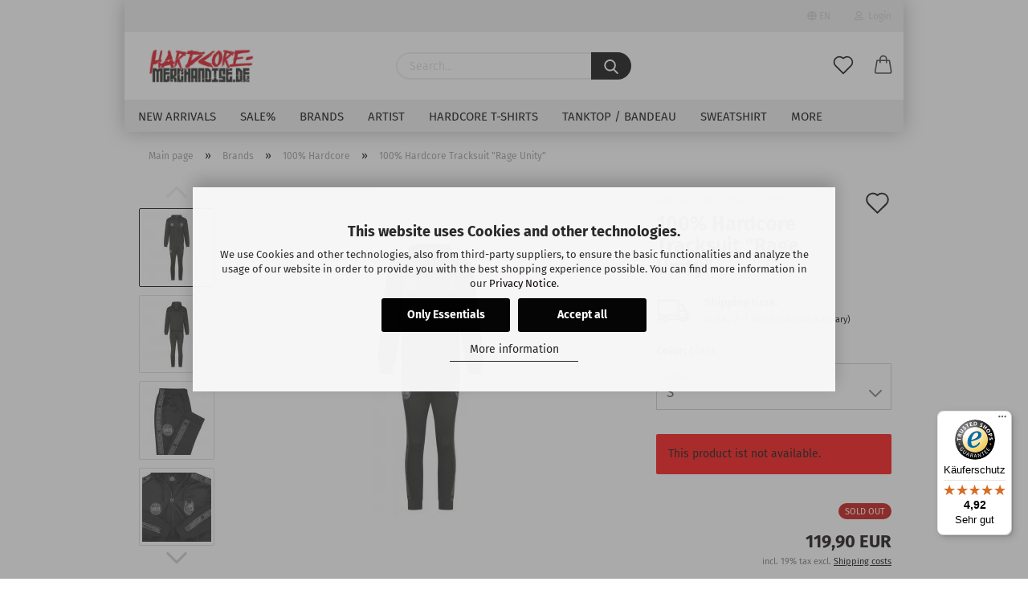

--- FILE ---
content_type: text/html; charset=utf-8
request_url: https://www.hardcore-merchandise.de/Brands/100-HARDCORE/100-procent-hardcore-tracksuit-rage-inity.html
body_size: 18860
content:
<!DOCTYPE html>
 <html xmlns="http://www.w3.org/1999/xhtml" dir="ltr" lang="en">
 <head>
 <meta name="viewport" content="width=device-width, initial-scale=1, minimum-scale=1.0, maximum-scale=1.0, user-scalable=no" />
 <meta http-equiv="Content-Type" content="text/html; charset=utf-8" />
 <meta name="language" content="en" />
 <meta name="keywords" content="hardcore tracksuit" />
 <meta name="description" content="100% Hardcore Original" />
 <title>Hardcore-Merchandise.de - 100% Hardcore Tracksuit &quot;Rage Unity&quot;</title>
 <meta property="og:title" content="100% Hardcore Tracksuit &quot;Rage Unity&quot;" />
 <meta property="og:site_name" content="Hardcore-Merchandise.de" />
 <meta property="og:locale" content="en_EN" />
 <meta property="og:type" content="product" />
 <meta property="og:description" content="100% Hardcore Original" />
 <meta property="og:image" content="https://www.hardcore-merchandise.de/images/product_images/info_images/100_procent_harcore_trainingsanzug_rage_unity_317_007_050_front.jpeg" />
 <meta property="og:image" content="https://www.hardcore-merchandise.de/images/product_images/info_images/100_procent_harcore_trainingsanzug_rage_unity_317_007_050_back.jpeg" />
 <meta property="og:image" content="https://www.hardcore-merchandise.de/images/product_images/info_images/100_procent_harcore_trainingsanzug_rage_unity_317_007_050_detail_2.jpeg" />
 <meta property="og:image" content="https://www.hardcore-merchandise.de/images/product_images/info_images/100_procent_harcore_trainingsanzug_rage_unity_317_007_050_detail.jpeg" />
 <meta property="og:image" content="https://www.hardcore-merchandise.de/images/product_images/info_images/100_procent_harcore_trainingsanzug_rage_unity_317_007_050_side.jpeg" />
 <base href="https://www.hardcore-merchandise.de/" />
 <link rel="shortcut icon" href="https://www.hardcore-merchandise.de/images/logos/favicon.ico" type="image/x-icon" />
 <link rel="apple-touch-icon" href="https://www.hardcore-merchandise.de/images/logos/favicon.png" />
 <link id="main-css" type="text/css" rel="stylesheet" href="public/theme/styles/system/main-bust_1768756875.min.css" />
 <meta name="robots" content="index,follow" />
 <link rel="canonical" href="https://www.hardcore-merchandise.de/Brands/100-HARDCORE/100-procent-hardcore-tracksuit-rage-inity.html?language=en" />
 <meta property="og:url" content="https://www.hardcore-merchandise.de/Brands/100-HARDCORE/100-procent-hardcore-tracksuit-rage-inity.html?language=en">
 <link rel="alternate" hreflang="x-default" href="https://www.hardcore-merchandise.de/Marken/100-HARDCORE/100-procent-hardcore-trainingsanzug-rage-unity.html?language=de" />
 <link rel="alternate" hreflang="en" href="https://www.hardcore-merchandise.de/Brands/100-HARDCORE/100-procent-hardcore-tracksuit-rage-inity.html?language=en" />
 <link rel="alternate" hreflang="de" href="https://www.hardcore-merchandise.de/Marken/100-HARDCORE/100-procent-hardcore-trainingsanzug-rage-unity.html?language=de" />
<script>
 // Define dataLayer and the gtag function
 window.dataLayer = window.dataLayer || [];
 function gtag() { dataLayer.push(arguments); }
 // Set default consent to 'denied'
 gtag('consent', 'default', {
 ad_storage: 'denied',
 ad_user_data: 'denied',
 ad_personalization: 'denied',
 analytics_storage: 'denied',
 wait_for_update: 500
 });
</script>
<script
 async
 data-type="text/javascript"
 type="as-oil"
 data-purposes="4"
 data-managed="as-oil"
>
 function allConsentGranted() {
 gtag('consent', 'update', {
 ad_user_data: 'granted',
 ad_personalization: 'granted',
 ad_storage: 'granted',
 analytics_storage: 'granted'
 });
 }
 // Aktuell wird direkt bei Laden sofort auf granted gestellt:
 allConsentGranted();
</script>
<script src="https://cdn.gambiohub.com/sdk/1.2.0/dist/bundle.js"></script><script>var payPalText = {"ecsNote":"Please choose your PayPal payment method.","paypalUnavailable":"PayPal is unavailable for this transaction at the moment.","errorContinue":"continue","continueToPayPal":"Continue to","errorCheckData":"An error has occurred. Please check the data you entered."};var payPalButtonSettings = {"env":"live","commit":false,"style":{"label":"checkout","shape":"rect","color":"gold","layout":"vertical","tagline":false},"locale":"","fundingCardAllowed":true,"fundingELVAllowed":true,"fundingCreditAllowed":false,"createPaymentUrl":"https:\/\/www.hardcore-merchandise.de\/shop.php?do=PayPalHub\/CreatePayment&initiator=ecs","authorizedPaymentUrl":"https:\/\/www.hardcore-merchandise.de\/shop.php?do=PayPalHub\/AuthorizedPayment&initiator=ecs","checkoutUrl":"https:\/\/www.hardcore-merchandise.de\/shop.php?do=PayPalHub\/RedirectGuest","useVault":false,"jssrc":"https:\/\/www.paypal.com\/sdk\/js?client-id=AVEjCpwSc-e9jOY8dHKoTUckaKtPo0shiwe_T2rKtxp30K4TYGRopYjsUS6Qmkj6bILd7Nt72pbMWCXe&commit=false&intent=capture&components=buttons%2Cmarks%2Cmessages%2Cfunding-eligibility%2Cgooglepay%2Capplepay%2Ccard-fields&integration-date=2021-11-25&enable-funding=paylater&merchant-id=SF62H9LAG4KC8&currency=EUR","partnerAttributionId":"GambioGmbH_Cart_Hub_PPXO","createOrderUrl":"https:\/\/www.hardcore-merchandise.de\/shop.php?do=PayPalHub\/CreateOrder&initiator=ecs","getOrderUrl":"https:\/\/www.hardcore-merchandise.de\/shop.php?do=PayPalHub\/GetOrder","approvedOrderUrl":"https:\/\/www.hardcore-merchandise.de\/shop.php?do=PayPalHub\/ApprovedOrder&initiator=ecs","paymentApproved":false,"developmentMode":false,"cartAmount":0};var jsShoppingCart = {"languageCode":"en","verifySca":"https:\/\/www.hardcore-merchandise.de\/shop.php?do=PayPalHub\/VerifySca","totalAmount":"0.00","currency":"EUR","env":"live","commit":false,"style":{"label":"checkout","shape":"rect","color":"gold","layout":"vertical","tagline":false},"locale":"","fundingCardAllowed":true,"fundingELVAllowed":true,"fundingCreditAllowed":false,"createPaymentUrl":"https:\/\/www.hardcore-merchandise.de\/shop.php?do=PayPalHub\/CreatePayment&initiator=ecs","authorizedPaymentUrl":"https:\/\/www.hardcore-merchandise.de\/shop.php?do=PayPalHub\/AuthorizedPayment&initiator=ecs","checkoutUrl":"https:\/\/www.hardcore-merchandise.de\/shop.php?do=PayPalHub\/RedirectGuest","useVault":false,"jssrc":"https:\/\/www.paypal.com\/sdk\/js?client-id=AVEjCpwSc-e9jOY8dHKoTUckaKtPo0shiwe_T2rKtxp30K4TYGRopYjsUS6Qmkj6bILd7Nt72pbMWCXe&commit=false&intent=capture&components=buttons%2Cmarks%2Cmessages%2Cfunding-eligibility%2Cgooglepay%2Capplepay%2Ccard-fields&integration-date=2021-11-25&enable-funding=paylater&merchant-id=SF62H9LAG4KC8&currency=EUR","partnerAttributionId":"GambioGmbH_Cart_Hub_PPXO","createOrderUrl":"https:\/\/www.hardcore-merchandise.de\/shop.php?do=PayPalHub\/CreateOrder&initiator=ecs","getOrderUrl":"https:\/\/www.hardcore-merchandise.de\/shop.php?do=PayPalHub\/GetOrder","approvedOrderUrl":"https:\/\/www.hardcore-merchandise.de\/shop.php?do=PayPalHub\/ApprovedOrder&initiator=ecs","paymentApproved":false,"developmentMode":false,"cartAmount":0};var payPalBannerSettings = {"useVault":false,"jssrc":"https:\/\/www.paypal.com\/sdk\/js?client-id=AVEjCpwSc-e9jOY8dHKoTUckaKtPo0shiwe_T2rKtxp30K4TYGRopYjsUS6Qmkj6bILd7Nt72pbMWCXe&commit=false&intent=capture&components=buttons%2Cmarks%2Cmessages%2Cfunding-eligibility%2Cgooglepay%2Capplepay%2Ccard-fields&integration-date=2021-11-25&enable-funding=paylater&merchant-id=SF62H9LAG4KC8&currency=EUR","partnerAttributionId":"GambioGmbH_Cart_Hub_PPXO","positions":{"cartBottom":{"placement":"cart","style":{"layout":"flex","logo":{"type":"alternative"},"text":{"color":"white"},"color":"gray","ratio":"8x1"}},"product":{"placement":"product","style":{"layout":"flex","logo":{"type":"alternative"},"text":{"color":"white"},"color":"gray","ratio":"8x1"}}},"currency":"EUR","cartAmount":0,"productsPrice":119.9};</script><script id="paypalconsent" type="application/json">{"purpose_id":null}</script><script src="GXModules/Gambio/Hub/Shop/Javascript/PayPalLoader-bust_1758010033.js" async></script>
 <script async
 data-desktop-y-offset="0"
 data-mobile-y-offset="0"
 data-desktop-disable-reviews="false"
 data-desktop-enable-custom="false"
 data-desktop-position="right"
 data-desktop-custom-width="156"
 data-desktop-enable-fadeout="false"
 data-disable-mobile="false"
 data-disable-trustbadge="false"
 data-mobile-custom-width="156"
 data-mobile-disable-reviews="false"
 data-mobile-enable-custom="false"
 data-mobile-position="right"
 data-mobile-enable-topbar="false"
 src="//widgets.trustedshops.com/js/X68BCF3BD7A15BAA10BF7722442F5295C.js"></script>
 </head>
 <body class="page-product-info"
 data-gambio-namespace="https://www.hardcore-merchandise.de/public/theme/javascripts/system"
 data-jse-namespace="https://www.hardcore-merchandise.de/JSEngine/build"
 data-gambio-controller="initialize"
 data-gambio-widget="input_number responsive_image_loader transitions header image_maps modal history dropdown core_workarounds anchor"
 data-input_number-separator=","
 >
 <div id="outer-wrapper" >
 <header id="header" class="navbar">
 <div id="topbar-container">
 <div class="navbar-topbar">
 <nav data-gambio-widget="menu link_crypter" data-menu-switch-element-position="false" data-menu-events='{"desktop": ["click"], "mobile": ["click"]}' data-menu-ignore-class="dropdown-menu">
 <ul class="nav navbar-nav navbar-right">
 <li class="navbar-topbar-item">
 <ul id="secondaryNavigation" class="nav navbar-nav ignore-menu">
 </ul>
 <script id="secondaryNavigation-menu-template" type="text/mustache">
 <ul id="secondaryNavigation" class="nav navbar-nav">
 <li v-for="(item, index) in items" class="navbar-topbar-item hidden-xs content-manager-item">
 <a href="javascript:;" :title="item.title" @click="goTo(item.content)">
 <span class="fa fa-arrow-circle-right visble-xs-block"></span>
 {{item.title}}
 </a>
 </li>
 </ul>
 </script>
 </li>
 <li class="dropdown navbar-topbar-item first">
 <a href="#" class="dropdown-toggle" data-toggle-hover="dropdown">
 <span class="language-code hidden-xs">
 <span class="fa fa-globe"></span>
 en
 </span>
 <span class="visible-xs-block">
 <span class="fa fa-globe"></span>
 &nbsp;Language
 </span>
 </a>
 <ul class="level_2 dropdown-menu ignore-menu arrow-top">
 <li class="arrow"></li>
 <li>
 <form action="/Brands/100-HARDCORE/100-procent-hardcore-tracksuit-rage-inity.html" method="POST" class="form-horizontal">
 <div class="form-group">
 <label for="language-select">Change language</label>
 <select name="language" class="form-control" id="language-select">
 <option value="de">Deutsch</option>
 <option value="en" selected="selected">English</option>
 </select>
 </div>
 <div class="form-group">
 <label for="countries-select">Supplier country</label>
 <select name="switch_country" class="form-control" id="countries-select">
 <option value="AT" >Austria</option>
 <option value="BE" >Belgium</option>
 <option value="HR" >Croatia</option>
 <option value="CZ" >Czech Republic</option>
 <option value="DK" >Denmark</option>
 <option value="FI" >Finland</option>
 <option value="DE" selected>Germany</option>
 <option value="GR" >Greece</option>
 <option value="HU" >Hungary</option>
 <option value="IE" >Ireland</option>
 <option value="IT" >Italy</option>
 <option value="LV" >Latvia</option>
 <option value="LU" >Luxembourg</option>
 <option value="NL" >Netherlands</option>
 <option value="NO" >Norway</option>
 <option value="PL" >Poland</option>
 <option value="PT" >Portugal</option>
 <option value="SK" >Slovakia (Slovak Republic)</option>
 <option value="ES" >Spain</option>
 <option value="SE" >Sweden</option>
 <option value="CH" >Switzerland</option>
 </select>
 </div>
 <div class="dropdown-footer row">
 <input type="submit" class="btn btn-primary btn-block" value="Save" title="Save" />
 </div>
 </form>
 </li>
 </ul>
 </li>
 <li class="dropdown navbar-topbar-item">
 <a title="Login" href="/Brands/100-HARDCORE/100-procent-hardcore-tracksuit-rage-inity.html#" class="dropdown-toggle" data-toggle-hover="dropdown">
 <span class="fa fa-user-o"></span>
 &nbsp;Login
 </a>
 <ul class="dropdown-menu dropdown-menu-login arrow-top">
 <li class="arrow"></li>
 <li class="dropdown-header hidden-xs">Log in</li>
 <li>
 <form action="https://www.hardcore-merchandise.de/login.php?action=process" method="post" class="form-horizontal">
 <input type="hidden" name="return_url" value="https://www.hardcore-merchandise.de/Brands/100-HARDCORE/100-procent-hardcore-tracksuit-rage-inity.html">
 <input type="hidden" name="return_url_hash" value="f6873bd3197fb284acd06f1834c92344d8db7b8b04dbe2e6a61a3d7378f8b99a">
 <div class="form-group">
 <input autocomplete="username" type="email" id="box-login-dropdown-login-username" class="form-control" placeholder="Email" name="email_address" />
 </div>
 <div class="form-group password-form-field" data-gambio-widget="show_password">
 <input autocomplete="current-password" type="password" id="box-login-dropdown-login-password" class="form-control" placeholder="Password" name="password" />
 <button class="btn show-password hidden" type="button">
 <i class="fa fa-eye" aria-hidden="true"></i>
 </button>
 </div>
 <div class="dropdown-footer row">
 <input type="submit" class="btn btn-primary btn-block" value="Login" />
 <ul>
 <li>
 <a title="Create a new account" href="https://www.hardcore-merchandise.de/shop.php?do=CreateRegistree">
 Create a new account
 </a>
 </li>
 <li>
 <a title="Forgot password?" href="https://www.hardcore-merchandise.de/password_double_opt.php">
 Forgot password?
 </a>
 </li>
 </ul>
 </div>
 </form>
 </li>
 </ul>
 </li>
 </ul>
 </nav>
 </div>
 </div>
 <div class="inside">
 <div class="row">
 <div class="navbar-header">
 <a class="navbar-brand" href="https://www.hardcore-merchandise.de/" title="Hardcore-Merchandise.de">
 <img id="main-header-logo" class="img-responsive" src="/images/logos/hardcore_merchandise_logo_logo_logo.webp" onerror="this.onerror=null;this.src='https://www.hardcore-merchandise.de/images/logos/hardcore_merchandise_logo_logo_logo.png'" alt="Hardcore-Merchandise.de-Logo">
 </a>
 <button type="button" class="navbar-toggle cart-icon" data-toggle="cart">
 <svg width="24" xmlns="http://www.w3.org/2000/svg" viewBox="0 0 40 40"><defs><style>.cls-1{fill:none;}</style></defs><title>cart</title><g id="Ebene_2" data-name="Ebene 2"><g id="Ebene_1-2" data-name="Ebene 1"><path d="M31,13.66a1.08,1.08,0,0,0-1.07-1H26.08V11.28a6.31,6.31,0,0,0-12.62,0v1.36H9.27a1,1,0,0,0-1,1L5.21,32A3.8,3.8,0,0,0,9,35.8H30.19A3.8,3.8,0,0,0,34,31.94Zm-15.42-1V11.28a4.2,4.2,0,0,1,8.39,0v1.35Zm-1.06,5.59a1.05,1.05,0,0,0,1.06-1.06v-2.4H24v2.4a1.06,1.06,0,0,0,2.12,0v-2.4h2.84L31.86,32a1.68,1.68,0,0,1-1.67,1.68H9a1.67,1.67,0,0,1-1.68-1.61l2.94-17.31h3.19v2.4A1.06,1.06,0,0,0,14.51,18.22Z"/></g></g></svg>
 <span class="cart-products-count hidden">
 0
 </span>
 </button>
 </div>
 <div class="navbar-search collapse">
 <form action="advanced_search_result.php" method="get" data-gambio-widget="live_search">
 <div class="navbar-search-input-group input-group">
 <button type="submit">
 <img loading=lazy src="public/theme/images/svgs/search.svg" class="gx-search-input svg--inject" alt="">
 </button>
 <input type="text" name="keywords" placeholder="Search..." class="form-control search-input" autocomplete="off" />
 </div>
 <input type="hidden" value="1" name="inc_subcat" />
 <div class="search-result-container"></div>
 </form>
 </div>
 <div class="navbar-secondary hidden-xs">
 <div id="topbar-container">
 <div class="">
 <nav class="navbar-inverse" data-gambio-widget="menu link_crypter" data-menu-switch-element-position="false" data-menu-events='{"desktop": ["click"], "mobile": ["click"]}' data-menu-ignore-class="dropdown-menu">
 <ul class="nav navbar-nav">
 <li class="navbar-topbar-item">
 <a href="https://www.hardcore-merchandise.de/wish_list.php" class="dropdown-toggle" title="Show wish list">
 <span class="language-code hidden-xs">
 <svg width="24" xmlns="http://www.w3.org/2000/svg" viewBox="0 0 40 40"><defs><style>.cls-1{fill:none;}</style></defs><title></title><g id="Ebene_2" data-name="Ebene 2"><g id="Ebene_1-2" data-name="Ebene 1"><path d="M19.19,36a1.16,1.16,0,0,0,1.62,0l12.7-12.61A10,10,0,0,0,20,8.7,10,10,0,0,0,6.5,23.42ZM8.12,10.91a7.6,7.6,0,0,1,5.49-2.26A7.46,7.46,0,0,1,19,10.88l0,0,.18.18a1.15,1.15,0,0,0,1.63,0l.18-.18A7.7,7.7,0,0,1,31.89,21.79L20,33.58,8.12,21.79A7.74,7.74,0,0,1,8.12,10.91Z"/></g></g></svg>
 </span>
 <span class="visible-xs-inline">
 <span class="fa fa-heart-o"></span>
 </span>
 <span class="topbar-label">Wish list</span>
 </a>
 </li>
 <li class="dropdown navbar-topbar-item topbar-cart" data-gambio-widget="cart_dropdown">
 <a
 title="Shopping cart"
 class="dropdown-toggle"
 href="/Brands/100-HARDCORE/100-procent-hardcore-tracksuit-rage-inity.html#"
 data-toggle="cart"
 >
 <span class="cart-info-wrapper">
 <svg width="24" xmlns="http://www.w3.org/2000/svg" viewBox="0 0 40 40"><defs><style>.cls-1{fill:none;}</style></defs><title></title><g id="Ebene_2" data-name="Ebene 2"><g id="Ebene_1-2" data-name="Ebene 1"><path d="M31,13.66a1.08,1.08,0,0,0-1.07-1H26.08V11.28a6.31,6.31,0,0,0-12.62,0v1.36H9.27a1,1,0,0,0-1,1L5.21,32A3.8,3.8,0,0,0,9,35.8H30.19A3.8,3.8,0,0,0,34,31.94Zm-15.42-1V11.28a4.2,4.2,0,0,1,8.39,0v1.35Zm-1.06,5.59a1.05,1.05,0,0,0,1.06-1.06v-2.4H24v2.4a1.06,1.06,0,0,0,2.12,0v-2.4h2.84L31.86,32a1.68,1.68,0,0,1-1.67,1.68H9a1.67,1.67,0,0,1-1.68-1.61l2.94-17.31h3.19v2.4A1.06,1.06,0,0,0,14.51,18.22Z"/></g></g></svg>
 <span class="topbar-label">
 <br />
 <span class="products">
 0,00 EUR
 </span>
 </span>
 <span class="cart-products-count edge hidden">
 </span>
 </span>
 </a>
 </li>
 </ul>
 </nav>
 </div>
 </div>
 </div>
 </div>
 </div>
 <div id="offcanvas-cart-overlay"></div>
 <div id="offcanvas-cart-content">
 <button data-toggle="cart" class="offcanvas-cart-close c-hamburger c-hamburger--htx">
 <span></span>
 Menu
 </button>
 <ul class="dropdown-menu arrow-top cart-dropdown cart-empty">
 <li class="arrow"></li>
 <script>
 function ga4ViewCart() {
 console.log('GA4 is disabled');
 }
 </script>
 <li class="cart-dropdown-inside">
 <div class="cart-empty">
 You do not have any products in your shopping cart yet.
 </div>
 </li>
 </ul>
 </div>
 <noscript>
 <div class="alert alert-danger noscript-notice">
 JavaScript is not activated in your browser. Please activate JavaScript to have access to all shop functions and all shop content.
 </div>
 </noscript>
 <div id="categories">
 <div class="navbar-collapse collapse">
 <nav class="navbar-default navbar-categories" data-gambio-widget="menu">
 <ul class="level-1 nav navbar-nav">
 <li class="level-1-child" data-id="106">
 <a class="dropdown-toggle" href="https://www.hardcore-merchandise.de/neu-im-shop/" title="New arrivals">
 New arrivals
 </a>
 </li>
 <li class="level-1-child" data-id="69">
 <a class="dropdown-toggle" href="https://www.hardcore-merchandise.de/SALE-/" title="Sale%">
 Sale%
 </a>
 </li>
 <li class="dropdown level-1-child" data-id="21">
 <a class="dropdown-toggle" href="https://www.hardcore-merchandise.de/Brands/" title="Brands">
 Brands
 </a>
 <ul data-level="2" class="level-2 dropdown-menu dropdown-menu-child">
 <li class="enter-category hidden-sm hidden-md hidden-lg show-more">
 <a class="dropdown-toggle" href="https://www.hardcore-merchandise.de/Brands/" title="Brands">
 show Brands
 </a>
 </li>
 <li class="dropdown level-2-child active">
 <a href="https://www.hardcore-merchandise.de/Brands/100-HARDCORE/" title="100% Hardcore">
 100% Hardcore
 </a>
 <ul data-level="3" class="level-3 dropdown-menu dropdown-menu-child">
 <li class="enter-category">
 <a href="https://www.hardcore-merchandise.de/Brands/100-HARDCORE/" title="100% Hardcore" class="dropdown-toggle">
 show 100% Hardcore
 </a>
 </li>
 <li class="level-3-child">
 <a href="https://www.hardcore-merchandise.de/Brands/100-HARDCORE/100-percent-hardcore-hoodie-zipper/" title="Hoodies/Zipper/Sweater">
 Hoodies/Zipper/Sweater
 </a>
 </li>
 <li class="level-3-child">
 <a href="https://www.hardcore-merchandise.de/Brands/100-HARDCORE/100-Procent-Hardcore-T-Shirt/" title="T-Shirts/Poloshirts">
 T-Shirts/Poloshirts
 </a>
 </li>
 <li class="level-3-child">
 <a href="https://www.hardcore-merchandise.de/Brands/100-HARDCORE/100-procent-hardcore-jackets/" title="Jackets">
 Jackets
 </a>
 </li>
 <li class="level-3-child">
 <a href="https://www.hardcore-merchandise.de/Brands/100-HARDCORE/100-Percent-Hardcore-Trackpants/" title="Trackpants/-jackets">
 Trackpants/-jackets
 </a>
 </li>
 <li class="level-3-child">
 <a href="https://www.hardcore-merchandise.de/Brands/100-HARDCORE/100-Procent-Hardcore-Shorts/" title="Shorts">
 Shorts
 </a>
 </li>
 <li class="level-3-child">
 <a href="https://www.hardcore-merchandise.de/Brands/100-HARDCORE/100-procent-hardcore-lady/" title="Lady">
 Lady
 </a>
 </li>
 <li class="level-3-child">
 <a href="https://www.hardcore-merchandise.de/Brands/100-HARDCORE/100--Hardcore-Joggingpants/" title="Joggingpants">
 Joggingpants
 </a>
 </li>
 <li class="level-3-child">
 <a href="https://www.hardcore-merchandise.de/Brands/100-HARDCORE/100--Hardcore-Cap-Beanie/" title="Caps/Beanies">
 Caps/Beanies
 </a>
 </li>
 <li class="level-3-child">
 <a href="https://www.hardcore-merchandise.de/Brands/100-HARDCORE/100-procent-hardcore-bags-backpacks/" title="Bags/Backpacks">
 Bags/Backpacks
 </a>
 </li>
 <li class="level-3-child">
 <a href="https://www.hardcore-merchandise.de/Brands/100-HARDCORE/100-procent-hardcore-fan/" title="Fans">
 Fans
 </a>
 </li>
 <li class="level-3-child">
 <a href="https://www.hardcore-merchandise.de/Brands/100-HARDCORE/100-percent-hardcore-accessoires/" title="Accessoires">
 Accessoires
 </a>
 </li>
 </ul>
 </li>
 <li class="dropdown level-2-child">
 <a href="https://www.hardcore-merchandise.de/Brands/AUSTRALIAN/" title="Australian">
 Australian
 </a>
 <ul data-level="3" class="level-3 dropdown-menu dropdown-menu-child">
 <li class="enter-category">
 <a href="https://www.hardcore-merchandise.de/Brands/AUSTRALIAN/" title="Australian" class="dropdown-toggle">
 show Australian
 </a>
 </li>
 <li class="level-3-child">
 <a href="https://www.hardcore-merchandise.de/Brands/AUSTRALIAN/Australian-Jackets/" title="Jacket">
 Jacket
 </a>
 </li>
 <li class="level-3-child">
 <a href="https://www.hardcore-merchandise.de/Brands/AUSTRALIAN/australian-pants/" title="Pants">
 Pants
 </a>
 </li>
 <li class="level-3-child">
 <a href="https://www.hardcore-merchandise.de/Brands/AUSTRALIAN/Australian-Shorts-Acetat/" title="Shorts">
 Shorts
 </a>
 </li>
 <li class="level-3-child">
 <a href="https://www.hardcore-merchandise.de/Brands/AUSTRALIAN/Australian-T-Shirts-Hardcore/" title="T-Shirts">
 T-Shirts
 </a>
 </li>
 <li class="level-3-child">
 <a href="https://www.hardcore-merchandise.de/Brands/AUSTRALIAN/Australian-Accessoires-Gabber/" title="Accessoires">
 Accessoires
 </a>
 </li>
 </ul>
 </li>
 <li class="dropdown level-2-child">
 <a href="https://www.hardcore-merchandise.de/uptempo/" title="Uptempo">
 Uptempo
 </a>
 <ul data-level="3" class="level-3 dropdown-menu dropdown-menu-child">
 <li class="enter-category">
 <a href="https://www.hardcore-merchandise.de/uptempo/" title="Uptempo" class="dropdown-toggle">
 show Uptempo
 </a>
 </li>
 <li class="level-3-child">
 <a href="https://www.hardcore-merchandise.de/Brands/UPTEMPO/accessoires/" title="Accessoires">
 Accessoires
 </a>
 </li>
 <li class="level-3-child">
 <a href="https://www.hardcore-merchandise.de/Brands/UPTEMPO/banner/" title="Banner">
 Banner
 </a>
 </li>
 <li class="level-3-child">
 <a href="https://www.hardcore-merchandise.de/Brands/UPTEMPO/beanies/" title="Beanies">
 Beanies
 </a>
 </li>
 <li class="level-3-child">
 <a href="https://www.hardcore-merchandise.de/Brands/UPTEMPO/caps/" title="Caps">
 Caps
 </a>
 </li>
 <li class="level-3-child">
 <a href="https://www.hardcore-merchandise.de/Brands/UPTEMPO/fans/" title="Fans">
 Fans
 </a>
 </li>
 <li class="level-3-child">
 <a href="https://www.hardcore-merchandise.de/Brands/UPTEMPO/hoodies-sweat-jackets/" title="Hoodies / Sweat jackets">
 Hoodies / Sweat jackets
 </a>
 </li>
 <li class="level-3-child">
 <a href="https://www.hardcore-merchandise.de/Brands/UPTEMPO/lady/" title="Lady">
 Lady
 </a>
 </li>
 <li class="level-3-child">
 <a href="https://www.hardcore-merchandise.de/Brands/UPTEMPO/t-shirts/" title="T-Shirts">
 T-Shirts
 </a>
 </li>
 <li class="level-3-child">
 <a href="https://www.hardcore-merchandise.de/Brands/UPTEMPO/trackjackets/" title="Trackjackets">
 Trackjackets
 </a>
 </li>
 <li class="level-3-child">
 <a href="https://www.hardcore-merchandise.de/Brands/UPTEMPO/pants/" title="Trackpants">
 Trackpants
 </a>
 </li>
 <li class="level-3-child">
 <a href="https://www.hardcore-merchandise.de/Brands/UPTEMPO/wristbands/" title="Wristbands">
 Wristbands
 </a>
 </li>
 </ul>
 </li>
 <li class="level-2-child">
 <a href="https://www.hardcore-merchandise.de/Brands/Hardcore-United/" title="Hardcore United">
 Hardcore United
 </a>
 </li>
 <li class="level-2-child">
 <a href="https://www.hardcore-merchandise.de/Brands/Terror/" title="Terror">
 Terror
 </a>
 </li>
 <li class="level-2-child">
 <a href="https://www.hardcore-merchandise.de/Brands/Frenchcore/" title="Frenchcore">
 Frenchcore
 </a>
 </li>
 <li class="level-2-child">
 <a href="https://www.hardcore-merchandise.de/Brands/Hardcore-Germany/" title="Hardcore Germany">
 Hardcore Germany
 </a>
 </li>
 <li class="level-2-child">
 <a href="https://www.hardcore-merchandise.de/Brands/dwarf-records-early-hardcore/" title="Dwarf Records">
 Dwarf Records
 </a>
 </li>
 <li class="level-2-child">
 <a href="https://www.hardcore-merchandise.de/Brands/Babyboom-Records-Early-Hardcore/" title="Babyboom Records">
 Babyboom Records
 </a>
 </li>
 <li class="level-2-child">
 <a href="https://www.hardcore-merchandise.de/Brands/ARMY-OF-HARDCORE/" title="Army of Hardcore">
 Army of Hardcore
 </a>
 </li>
 <li class="level-2-child">
 <a href="https://www.hardcore-merchandise.de/Brands/POKKE-HERRIE/" title="Pokke Herrie">
 Pokke Herrie
 </a>
 </li>
 <li class="level-2-child">
 <a href="https://www.hardcore-merchandise.de/Brands/NEOPHYTE-MERCHANDISE/" title="Neophyte Merchandise">
 Neophyte Merchandise
 </a>
 </li>
 <li class="level-2-child">
 <a href="https://www.hardcore-merchandise.de/Brands/HARDCORE-MERCHANDISE/" title="Hardcore Merchandise">
 Hardcore Merchandise
 </a>
 </li>
 <li class="level-2-child">
 <a href="https://www.hardcore-merchandise.de/Brands/triple-six/" title="Triple Six">
 Triple Six
 </a>
 </li>
 <li class="level-2-child">
 <a href="https://www.hardcore-merchandise.de/Brands/terror-machine-records/" title="Terror Machine Records">
 Terror Machine Records
 </a>
 </li>
 <li class="level-2-child">
 <a href="https://www.hardcore-merchandise.de/Brands/RGB---RUHR-G-BEAT/" title="Rgb - Ruhr g Beat">
 Rgb - Ruhr g Beat
 </a>
 </li>
 <li class="level-2-child">
 <a href="https://www.hardcore-merchandise.de/Brands/PMF/" title="Pmf">
 Pmf
 </a>
 </li>
 <li class="level-2-child">
 <a href="https://www.hardcore-merchandise.de/Brands/HARMONY-OF-HARDCORE/" title="Harmony of Hardcore">
 Harmony of Hardcore
 </a>
 </li>
 <li class="level-2-child">
 <a href="https://www.hardcore-merchandise.de/Brands/HARDCORE-GLADIATORS/" title="Hardcore Gladiators">
 Hardcore Gladiators
 </a>
 </li>
 <li class="level-2-child">
 <a href="https://www.hardcore-merchandise.de/Brands/A-NIGHTMARE-IN-GERMANY/" title="A Nightmare in Germany">
 A Nightmare in Germany
 </a>
 </li>
 <li class="level-2-child">
 <a href="https://www.hardcore-merchandise.de/Brands/Gabber-Style/" title="Gabber Style">
 Gabber Style
 </a>
 </li>
 <li class="level-2-child">
 <a href="https://www.hardcore-merchandise.de/Brands/HARDCORE-ITALIA/" title="Hardcore Italia">
 Hardcore Italia
 </a>
 </li>
 <li class="level-2-child">
 <a href="https://www.hardcore-merchandise.de/Brands/FOOTWORXX/" title="Footworxx">
 Footworxx
 </a>
 </li>
 <li class="level-2-child">
 <a href="https://www.hardcore-merchandise.de/Brands/200-BPM-STYLE/" title="200 Bpm Style">
 200 Bpm Style
 </a>
 </li>
 <li class="level-2-child">
 <a href="https://www.hardcore-merchandise.de/Brands/HELLRAISER-EN/" title="Hellraiser">
 Hellraiser
 </a>
 </li>
 <li class="enter-category hidden-more hidden-xs">
 <a class="dropdown-toggle col-xs-6"
 href="https://www.hardcore-merchandise.de/Brands/"
 title="Brands">show Brands</a>
 <span class="close-menu-container col-xs-6">
 <span class="close-flyout"><i class="fa fa-close"></i></span>
 </span>
 </li>
 </ul>
 </li>
 <li class="dropdown level-1-child" data-id="75">
 <a class="dropdown-toggle" href="https://www.hardcore-merchandise.de/Artist/" title="Artist">
 Artist
 </a>
 <ul data-level="2" class="level-2 dropdown-menu dropdown-menu-child">
 <li class="enter-category hidden-sm hidden-md hidden-lg show-more">
 <a class="dropdown-toggle" href="https://www.hardcore-merchandise.de/Artist/" title="Artist">
 show Artist
 </a>
 </li>
 <li class="level-2-child">
 <a href="https://www.hardcore-merchandise.de/Artist/BRAINRAPE/" title="Brainrape">
 Brainrape
 </a>
 </li>
 <li class="level-2-child">
 <a href="https://www.hardcore-merchandise.de/Artist/dj-panic-merchandise-shop/" title="DJ Panic">
 DJ Panic
 </a>
 </li>
 <li class="level-2-child">
 <a href="https://www.hardcore-merchandise.de/dj-drokz/" title="Drokz">
 Drokz
 </a>
 </li>
 <li class="level-2-child">
 <a href="https://www.hardcore-merchandise.de/Artist/hatred/" title="Hatred">
 Hatred
 </a>
 </li>
 <li class="level-2-child">
 <a href="https://www.hardcore-merchandise.de/Artist/dj-lab-e-frenchcore/" title="Lab-E">
 Lab-E
 </a>
 </li>
 <li class="level-2-child">
 <a href="https://www.hardcore-merchandise.de/Artist/marc-acardipane/" title="Marc Acardipane">
 Marc Acardipane
 </a>
 </li>
 <li class="level-2-child">
 <a href="https://www.hardcore-merchandise.de/Artist/mr-bassmeister-merchandise/" title="Mr. Bassmeister">
 Mr. Bassmeister
 </a>
 </li>
 <li class="level-2-child">
 <a href="https://www.hardcore-merchandise.de/Artist/Neophyte/" title="Neophyte">
 Neophyte
 </a>
 </li>
 <li class="level-2-child">
 <a href="https://www.hardcore-merchandise.de/Artist/NOISEKICK/" title="Noisekick">
 Noisekick
 </a>
 </li>
 <li class="level-2-child">
 <a href="https://www.hardcore-merchandise.de/Artist/NSTINCT/" title="Nstinct">
 Nstinct
 </a>
 </li>
 <li class="level-2-child">
 <a href="https://www.hardcore-merchandise.de/Artist/paul-elstak/" title="Paul Elstak">
 Paul Elstak
 </a>
 </li>
 <li class="level-2-child">
 <a href="https://www.hardcore-merchandise.de/Artist/rspctlss-hardcore/" title="Rspctlss">
 Rspctlss
 </a>
 </li>
 <li class="level-2-child">
 <a href="https://www.hardcore-merchandise.de/Artist/TERROR-CLOWN-EN/" title="TerrorClown">
 TerrorClown
 </a>
 </li>
 <li class="enter-category hidden-more hidden-xs">
 <a class="dropdown-toggle col-xs-6"
 href="https://www.hardcore-merchandise.de/Artist/"
 title="Artist">show Artist</a>
 <span class="close-menu-container col-xs-6">
 <span class="close-flyout"><i class="fa fa-close"></i></span>
 </span>
 </li>
 </ul>
 </li>
 <li class="dropdown level-1-child" data-id="47">
 <a class="dropdown-toggle" href="https://www.hardcore-merchandise.de/Hardcore-T-Shirts/" title="Hardcore T-Shirts">
 Hardcore T-Shirts
 </a>
 <ul data-level="2" class="level-2 dropdown-menu dropdown-menu-child">
 <li class="enter-category hidden-sm hidden-md hidden-lg show-more">
 <a class="dropdown-toggle" href="https://www.hardcore-merchandise.de/Hardcore-T-Shirts/" title="Hardcore T-Shirts">
 show Hardcore T-Shirts
 </a>
 </li>
 <li class="level-2-child">
 <a href="https://www.hardcore-merchandise.de/Hardcore-T-Shirts/T-SHIRTS-EN/" title="T-Shirts">
 T-Shirts
 </a>
 </li>
 <li class="level-2-child">
 <a href="https://www.hardcore-merchandise.de/Hardcore-T-Shirts/HARDCORE-POLOSHIRTS/" title="Poloshirts">
 Poloshirts
 </a>
 </li>
 <li class="enter-category hidden-more hidden-xs">
 <a class="dropdown-toggle col-xs-6"
 href="https://www.hardcore-merchandise.de/Hardcore-T-Shirts/"
 title="Hardcore T-Shirts">show Hardcore T-Shirts</a>
 <span class="close-menu-container col-xs-6">
 <span class="close-flyout"><i class="fa fa-close"></i></span>
 </span>
 </li>
 </ul>
 </li>
 <li class="level-1-child" data-id="133">
 <a class="dropdown-toggle" href="https://www.hardcore-merchandise.de/Tanktop---Bandeau/" title="Tanktop / Bandeau">
 Tanktop / Bandeau
 </a>
 </li>
 <li class="level-1-child" data-id="49">
 <a class="dropdown-toggle" href="https://www.hardcore-merchandise.de/Sweatshirt/" title="Sweatshirt">
 Sweatshirt
 </a>
 </li>
 <li class="dropdown level-1-child" data-id="50">
 <a class="dropdown-toggle" href="https://www.hardcore-merchandise.de/Hardcore-Jackets/" title="Hardcore Jackets">
 Hardcore Jackets
 </a>
 <ul data-level="2" class="level-2 dropdown-menu dropdown-menu-child">
 <li class="enter-category hidden-sm hidden-md hidden-lg show-more">
 <a class="dropdown-toggle" href="https://www.hardcore-merchandise.de/Hardcore-Jackets/" title="Hardcore Jackets">
 show Hardcore Jackets
 </a>
 </li>
 <li class="level-2-child">
 <a href="https://www.hardcore-merchandise.de/Hardcore-Jackets/BOMBERJACKET/" title="Bomberjacken">
 Bomberjacken
 </a>
 </li>
 <li class="level-2-child">
 <a href="https://www.hardcore-merchandise.de/Hardcore-Jackets/HARRINGTON/" title="Harringtonjacken">
 Harringtonjacken
 </a>
 </li>
 <li class="level-2-child">
 <a href="https://www.hardcore-merchandise.de/Hardcore-Jackets/SWEATER-ZIPPER/" title="Sweatjacken / Zipper">
 Sweatjacken / Zipper
 </a>
 </li>
 <li class="level-2-child">
 <a href="https://www.hardcore-merchandise.de/Hardcore-Jackets/TRAININGSJACKETS/" title="Trainingsjacken">
 Trainingsjacken
 </a>
 </li>
 <li class="level-2-child">
 <a href="https://www.hardcore-merchandise.de/Hardcore-Jackets/WINDBREAKER/" title="Windbreaker">
 Windbreaker
 </a>
 </li>
 <li class="enter-category hidden-more hidden-xs">
 <a class="dropdown-toggle col-xs-6"
 href="https://www.hardcore-merchandise.de/Hardcore-Jackets/"
 title="Hardcore Jackets">show Hardcore Jackets</a>
 <span class="close-menu-container col-xs-6">
 <span class="close-flyout"><i class="fa fa-close"></i></span>
 </span>
 </li>
 </ul>
 </li>
 <li class="dropdown level-1-child" data-id="52">
 <a class="dropdown-toggle" href="https://www.hardcore-merchandise.de/Hardcore-Hosen/" title="Hardcore Hosen">
 Hardcore Hosen
 </a>
 <ul data-level="2" class="level-2 dropdown-menu dropdown-menu-child">
 <li class="enter-category hidden-sm hidden-md hidden-lg show-more">
 <a class="dropdown-toggle" href="https://www.hardcore-merchandise.de/Hardcore-Hosen/" title="Hardcore Hosen">
 show Hardcore Hosen
 </a>
 </li>
 <li class="level-2-child">
 <a href="https://www.hardcore-merchandise.de/Hardcore-Hosen/HOTPANTS-EN/" title="Hotpants">
 Hotpants
 </a>
 </li>
 <li class="level-2-child">
 <a href="https://www.hardcore-merchandise.de/Hardcore-Hosen/JOGGINGPANTS/" title="Jogginghosen">
 Jogginghosen
 </a>
 </li>
 <li class="level-2-child">
 <a href="https://www.hardcore-merchandise.de/Hardcore-Hosen/LEGGINGS/" title="Leggings">
 Leggings
 </a>
 </li>
 <li class="level-2-child">
 <a href="https://www.hardcore-merchandise.de/Hardcore-Hosen/SHORTS/" title="Shorts">
 Shorts
 </a>
 </li>
 <li class="level-2-child">
 <a href="https://www.hardcore-merchandise.de/Hardcore-Hosen/TRAININGPANTS/" title="Trainingshosen">
 Trainingshosen
 </a>
 </li>
 <li class="enter-category hidden-more hidden-xs">
 <a class="dropdown-toggle col-xs-6"
 href="https://www.hardcore-merchandise.de/Hardcore-Hosen/"
 title="Hardcore Hosen">show Hardcore Hosen</a>
 <span class="close-menu-container col-xs-6">
 <span class="close-flyout"><i class="fa fa-close"></i></span>
 </span>
 </li>
 </ul>
 </li>
 <li class="level-1-child" data-id="218">
 <a class="dropdown-toggle" href="https://www.hardcore-merchandise.de/100--Hardcore-Baby/" title="100% Hardcore Baby">
 100% Hardcore Baby
 </a>
 </li>
 <li class="level-1-child" data-id="93">
 <a class="dropdown-toggle" href="https://www.hardcore-merchandise.de/3XL-BIG-SIZE/" title="3XL-Big Size">
 3XL-Big Size
 </a>
 </li>
 <li class="level-1-child" data-id="53">
 <a class="dropdown-toggle" href="https://www.hardcore-merchandise.de/HARDCORE-CAPS-BEANIES/" title="Caps / Beanies">
 Caps / Beanies
 </a>
 </li>
 <li class="level-1-child" data-id="55">
 <a class="dropdown-toggle" href="https://www.hardcore-merchandise.de/HARDCORE-BELT/" title="Belt">
 Belt
 </a>
 </li>
 <li class="level-1-child" data-id="56">
 <a class="dropdown-toggle" href="https://www.hardcore-merchandise.de/FANS-BANNER/" title="Fan / Banner">
 Fan / Banner
 </a>
 </li>
 <li class="level-1-child" data-id="131">
 <a class="dropdown-toggle" href="https://www.hardcore-merchandise.de/SOCKS/" title="Socken">
 Socken
 </a>
 </li>
 <li class="level-1-child" data-id="112">
 <a class="dropdown-toggle" href="https://www.hardcore-merchandise.de/LIGHTER/" title="Lighter">
 Lighter
 </a>
 </li>
 <li class="level-1-child" data-id="95">
 <a class="dropdown-toggle" href="https://www.hardcore-merchandise.de/WALLET/" title="Wallet">
 Wallet
 </a>
 </li>
 <li class="level-1-child" data-id="63">
 <a class="dropdown-toggle" href="https://www.hardcore-merchandise.de/MASK/" title="Mask">
 Mask
 </a>
 </li>
 <li class="level-1-child" data-id="67">
 <a class="dropdown-toggle" href="https://www.hardcore-merchandise.de/HARDCORE-BAGS/" title="Bags">
 Bags
 </a>
 </li>
 <li class="level-1-child" data-id="143">
 <a class="dropdown-toggle" href="https://www.hardcore-merchandise.de/PARTY-GLASSES/" title="Party Glasses">
 Party Glasses
 </a>
 </li>
 <li class="level-1-child" data-id="64">
 <a class="dropdown-toggle" href="https://www.hardcore-merchandise.de/towel/" title="Towel">
 Towel
 </a>
 </li>
 <li class="level-1-child" data-id="60">
 <a class="dropdown-toggle" href="https://www.hardcore-merchandise.de/HARDCORE-POSTER/" title="Sticker">
 Sticker
 </a>
 </li>
 <li class="level-1-child" data-id="235">
 <a class="dropdown-toggle" href="https://www.hardcore-merchandise.de/Hardcore-Bed-Linen/" title="Bed Linen">
 Bed Linen
 </a>
 </li>
 <li class="level-1-child" data-id="61">
 <a class="dropdown-toggle" href="https://www.hardcore-merchandise.de/KEYCHAIN-CHAIN/" title="Keychain">
 Keychain
 </a>
 </li>
 <li class="level-1-child" data-id="66">
 <a class="dropdown-toggle" href="https://www.hardcore-merchandise.de/WRISTBAND/" title="Wristband">
 Wristband
 </a>
 </li>
 <li class="level-1-child" data-id="238">
 <a class="dropdown-toggle" href="https://www.hardcore-merchandise.de/Hardcore-Car/" title="Car">
 Car
 </a>
 </li>
 <li class="level-1-child" data-id="270">
 <a class="dropdown-toggle" href="https://www.hardcore-merchandise.de/gabber-kids-size/" title="Kids">
 Kids
 </a>
 </li>
 <li id="mainNavigation" class="custom custom-entries hidden-xs">
 </li>
 <script id="mainNavigation-menu-template" type="text/mustache">
 <li id="mainNavigation" class="custom custom-entries hidden-xs">
 <a v-for="(item, index) in items" href="javascript:;" @click="goTo(item.content)">
 {{item.title}}
 </a>
 </li>
 </script>
 <li class="dropdown dropdown-more" style="display: none">
 <a class="dropdown-toggle" href="#" title="">
 More
 </a>
 <ul class="level-2 dropdown-menu ignore-menu"></ul>
 </li>
 </ul>
 </nav>
 </div>
 </div>
 </header>
 <button id="meco-overlay-menu-toggle" data-toggle="menu" class="c-hamburger c-hamburger--htx visible-xs-block">
 <span></span> Menu
 </button>
 <div id="meco-overlay-menu">
 <div class="meco-overlay-menu-search">
 <div class=" collapse">
 <form action="advanced_search_result.php" method="get" data-gambio-widget="live_search">
 <div class="- ">
 <button type="submit">
 <img loading=lazy src="public/theme/images/svgs/search.svg" class="gx-search-input svg--inject" alt="">
 </button>
 <input type="text" name="keywords" placeholder="Search..." class="form-control search-input" autocomplete="off" />
 </div>
 <input type="hidden" value="1" name="inc_subcat" />
 <div class="search-result-container"></div>
 </form>
 </div>
 </div>
 </div>
 <div id="wrapper">
 <div class="row">
 <div id="main">
 <div class="main-inside">
 <script type="application/ld+json">{"@context":"https:\/\/schema.org","@type":"BreadcrumbList","itemListElement":[{"@type":"ListItem","position":1,"name":"Main page","item":"https:\/\/www.hardcore-merchandise.de\/"},{"@type":"ListItem","position":2,"name":"Brands","item":"https:\/\/www.hardcore-merchandise.de\/Brands\/"},{"@type":"ListItem","position":3,"name":"100% Hardcore","item":"https:\/\/www.hardcore-merchandise.de\/Brands\/100-HARDCORE\/"},{"@type":"ListItem","position":4,"name":"100% Hardcore Tracksuit \"Rage Unity\"","item":"https:\/\/www.hardcore-merchandise.de\/Brands\/100-HARDCORE\/100-procent-hardcore-tracksuit-rage-inity.html"}]}</script>
 <div id="breadcrumb_navi">
 <span class="breadcrumbEntry">
 <a href="https://www.hardcore-merchandise.de/" class="headerNavigation">
 <span>Main page</span>
 </a>
 </span>
 <span class="breadcrumbSeparator"> &raquo; </span> <span class="breadcrumbEntry">
 <a href="https://www.hardcore-merchandise.de/Brands/" class="headerNavigation">
 <span>Brands</span>
 </a>
 </span>
 <span class="breadcrumbSeparator"> &raquo; </span> <span class="breadcrumbEntry">
 <a href="https://www.hardcore-merchandise.de/Brands/100-HARDCORE/" class="headerNavigation">
 <span>100% Hardcore</span>
 </a>
 </span>
 <span class="breadcrumbSeparator"> &raquo; </span> <span class="breadcrumbEntry">
 <span>100% Hardcore Tracksuit "Rage Unity"</span>
 </span>
 </div>
 <div id="shop-top-banner">
 </div>
 <div class="product-info product-info-default row">
 <div id="product_image_layer">
 <div class="product-info-layer-image">
 <div class="product-info-image-inside">
 <script>
 window.addEventListener('DOMContentLoaded', function(){
 $.extend(true, $.magnificPopup.defaults, {
 tClose: 'Close (Esc)', // Alt text on close button
 tLoading: 'Loading...', // Text that is displayed during loading. Can contain %curr% and %total% keys
 gallery: {
 tPrev: 'Previous (Left arrow key)', // Alt text on left arrow
 tNext: 'Next (Right arrow key)', // Alt text on right arrow
 tCounter: '%curr% of %total%' // Markup for "1 of 7" counter
 }
 });
 });
 </script>
 <div>
 <div id="product-info-layer-image" class="swiper-container" data-gambio-_widget="swiper" data-swiper-target="" data-swiper-controls="#product-info-layer-thumbnails" data-swiper-slider-options='{"breakpoints": [], "initialSlide": 0, "pagination": ".js-product-info-layer-image-pagination", "nextButton": ".js-product-info-layer-image-button-next", "prevButton": ".js-product-info-layer-image-button-prev", "effect": "fade", "autoplay": null, "initialSlide": ""}' >
 <div class="swiper-wrapper" >
 <div class="swiper-slide" >
 <div class="swiper-slide-inside ">
 <img loading=lazy class="img-responsive"
 src="/images/product_images/popup_images/100_procent_harcore_trainingsanzug_rage_unity_317_007_050_front.webp" onerror="this.onerror=null;this.src='images/product_images/popup_images/100_procent_harcore_trainingsanzug_rage_unity_317_007_050_front.jpeg'"
 alt="hardcore_tracksuit_front" title="hardcore_tracksuit_front" data-magnifier-src="images/product_images/original_images/100_procent_harcore_trainingsanzug_rage_unity_317_007_050_front.jpeg" />
 </div>
 </div>
 <div class="swiper-slide" data-index="1">
 <div class="swiper-slide-inside ">
 <img loading=lazy class="img-responsive"
 src="/images/product_images/popup_images/100_procent_harcore_trainingsanzug_rage_unity_317_007_050_back.webp" onerror="this.onerror=null;this.src='images/product_images/popup_images/100_procent_harcore_trainingsanzug_rage_unity_317_007_050_back.jpeg'"
 alt="hardcore_tracksuit_back" title="hardcore_tracksuit_back" data-magnifier-src="images/product_images/original_images/100_procent_harcore_trainingsanzug_rage_unity_317_007_050_back.jpeg" />
 </div>
 </div>
 <div class="swiper-slide" data-index="2">
 <div class="swiper-slide-inside ">
 <img loading=lazy class="img-responsive"
 src="/images/product_images/popup_images/100_procent_harcore_trainingsanzug_rage_unity_317_007_050_detail_2.webp" onerror="this.onerror=null;this.src='images/product_images/popup_images/100_procent_harcore_trainingsanzug_rage_unity_317_007_050_detail_2.jpeg'"
 alt="hardcore_pants_detail" title="hardcore_pants_detail" data-magnifier-src="images/product_images/original_images/100_procent_harcore_trainingsanzug_rage_unity_317_007_050_detail_2.jpeg" />
 </div>
 </div>
 <div class="swiper-slide" data-index="3">
 <div class="swiper-slide-inside ">
 <img loading=lazy class="img-responsive"
 src="/images/product_images/popup_images/100_procent_harcore_trainingsanzug_rage_unity_317_007_050_detail.webp" onerror="this.onerror=null;this.src='images/product_images/popup_images/100_procent_harcore_trainingsanzug_rage_unity_317_007_050_detail.jpeg'"
 alt="hardcore_trackjacket_detail" title="hardcore_trackjacket_detail" data-magnifier-src="images/product_images/original_images/100_procent_harcore_trainingsanzug_rage_unity_317_007_050_detail.jpeg" />
 </div>
 </div>
 <div class="swiper-slide" data-index="4">
 <div class="swiper-slide-inside ">
 <img loading=lazy class="img-responsive"
 src="/images/product_images/popup_images/100_procent_harcore_trainingsanzug_rage_unity_317_007_050_side.webp" onerror="this.onerror=null;this.src='images/product_images/popup_images/100_procent_harcore_trainingsanzug_rage_unity_317_007_050_side.jpeg'"
 alt="hardcore_pants_side" title="hardcore_pants_side" data-magnifier-src="images/product_images/original_images/100_procent_harcore_trainingsanzug_rage_unity_317_007_050_side.jpeg" />
 </div>
 </div>
 </div>
 <script type="text/mustache">
 <template>
 {{#.}}
 <div class="swiper-slide {{className}}">
 <div class="swiper-slide-inside">
 <img loading=lazy {{{srcattr}}} alt="{{title}}" title="{{title}}" />
 </div>
 </div>
 {{/.}}
 </template>
 </script>
 </div>
 <div class="js-product-info-layer-image-button-prev swiper-button-prev"></div>
 <div class="js-product-info-layer-image-button-next swiper-button-next"></div>
 </div>
 </div>
 </div>
 <div class="product-info-layer-thumbnails">
 <script>
 window.addEventListener('DOMContentLoaded', function(){
 $.extend(true, $.magnificPopup.defaults, {
 tClose: 'Close (Esc)', // Alt text on close button
 tLoading: 'Loading...', // Text that is displayed during loading. Can contain %curr% and %total% keys
 gallery: {
 tPrev: 'Previous (Left arrow key)', // Alt text on left arrow
 tNext: 'Next (Right arrow key)', // Alt text on right arrow
 tCounter: '%curr% of %total%' // Markup for "1 of 7" counter
 }
 });
 });
 </script>
 <div>
 <div id="product-info-layer-thumbnails" class="swiper-container" data-gambio-_widget="swiper" data-swiper-target="#product-info-layer-image" data-swiper-controls="" data-swiper-slider-options='{"breakpoints": [], "initialSlide": 0, "pagination": ".js-product-info-layer-thumbnails-pagination", "nextButton": ".js-product-info-layer-thumbnails-button-next", "prevButton": ".js-product-info-layer-thumbnails-button-prev", "spaceBetween": 10, "loop": false, "slidesPerView": "auto", "autoplay": null, "initialSlide": ""}' data-swiper-breakpoints="[]">
 <div class="swiper-wrapper" >
 <div class="swiper-slide" >
 <div class="swiper-slide-inside ">
 <div class="align-middle">
 <img
 class="img-responsive"
 src="/images/product_images/gallery_images/100_procent_harcore_trainingsanzug_rage_unity_317_007_050_front.webp" onerror="this.onerror=null;this.src='images/product_images/gallery_images/100_procent_harcore_trainingsanzug_rage_unity_317_007_050_front.jpeg'"
 alt="Preview: hardcore_tracksuit_front" title="Preview: hardcore_tracksuit_front" data-magnifier-src="images/product_images/original_images/100_procent_harcore_trainingsanzug_rage_unity_317_007_050_front.jpeg" />
 </div>
 </div>
 </div>
 <div class="swiper-slide" data-index="1">
 <div class="swiper-slide-inside ">
 <div class="align-middle">
 <img
 class="img-responsive"
 src="/images/product_images/gallery_images/100_procent_harcore_trainingsanzug_rage_unity_317_007_050_back.webp" onerror="this.onerror=null;this.src='images/product_images/gallery_images/100_procent_harcore_trainingsanzug_rage_unity_317_007_050_back.jpeg'"
 alt="Preview: hardcore_tracksuit_back" title="Preview: hardcore_tracksuit_back" data-magnifier-src="images/product_images/original_images/100_procent_harcore_trainingsanzug_rage_unity_317_007_050_back.jpeg" />
 </div>
 </div>
 </div>
 <div class="swiper-slide" data-index="2">
 <div class="swiper-slide-inside ">
 <div class="align-middle">
 <img
 class="img-responsive"
 src="/images/product_images/gallery_images/100_procent_harcore_trainingsanzug_rage_unity_317_007_050_detail_2.webp" onerror="this.onerror=null;this.src='images/product_images/gallery_images/100_procent_harcore_trainingsanzug_rage_unity_317_007_050_detail_2.jpeg'"
 alt="Preview: hardcore_pants_detail" title="Preview: hardcore_pants_detail" data-magnifier-src="images/product_images/original_images/100_procent_harcore_trainingsanzug_rage_unity_317_007_050_detail_2.jpeg" />
 </div>
 </div>
 </div>
 <div class="swiper-slide" data-index="3">
 <div class="swiper-slide-inside ">
 <div class="align-middle">
 <img
 class="img-responsive"
 src="/images/product_images/gallery_images/100_procent_harcore_trainingsanzug_rage_unity_317_007_050_detail.webp" onerror="this.onerror=null;this.src='images/product_images/gallery_images/100_procent_harcore_trainingsanzug_rage_unity_317_007_050_detail.jpeg'"
 alt="Preview: hardcore_trackjacket_detail" title="Preview: hardcore_trackjacket_detail" data-magnifier-src="images/product_images/original_images/100_procent_harcore_trainingsanzug_rage_unity_317_007_050_detail.jpeg" />
 </div>
 </div>
 </div>
 <div class="swiper-slide" data-index="4">
 <div class="swiper-slide-inside ">
 <div class="align-middle">
 <img
 class="img-responsive"
 src="/images/product_images/gallery_images/100_procent_harcore_trainingsanzug_rage_unity_317_007_050_side.webp" onerror="this.onerror=null;this.src='images/product_images/gallery_images/100_procent_harcore_trainingsanzug_rage_unity_317_007_050_side.jpeg'"
 alt="Preview: hardcore_pants_side" title="Preview: hardcore_pants_side" data-magnifier-src="images/product_images/original_images/100_procent_harcore_trainingsanzug_rage_unity_317_007_050_side.jpeg" />
 </div>
 </div>
 </div>
 </div>
 <script type="text/mustache">
 <template>
 {{#.}}
 <div class="swiper-slide {{className}}">
 <div class="swiper-slide-inside">
 <img loading=lazy {{{srcattr}}} alt="{{title}}" title="{{title}}" />
 </div>
 </div>
 {{/.}}
 </template>
 </script>
 </div>
 <div class="js-product-info-layer-thumbnails-button-prev swiper-button-prev"></div>
 <div class="js-product-info-layer-thumbnails-button-next swiper-button-next"></div>
 </div>
 </div>
 </div>
<div class="container-fluid no-gallery-image">
 <div class="row">
 <div class="product-info-content col-xs-12" data-gambio-widget="cart_handler" data-cart_handler-page="product-info">
<div class="row">
 <div class="clearfix">
 <div class="container">
 <div class="row">
 <div class="product-info-title-mobile col-xs-12 visible-xs-block visible-sm-block">
 <span>100% Hardcore Tracksuit "Rage Unity"</span>
<div class="rating-model-row">
 <div class="product-model model-number">
 (Product No.: <span class="model-number-text">317-007-050</span>)
 </div>
</div>
 </div>
 <div class="product-info-stage col-xs-12 col-md-8">
 <div id="image-collection-container">
 <div class="product-info-image has-zoom" data-gambio-widget="image_gallery magnifier" data-magnifier-target=".magnifier-target">
 <div class="product-info-image-inside">
 <script>
 window.addEventListener('DOMContentLoaded', function(){
 $.extend(true, $.magnificPopup.defaults, {
 tClose: 'Close (Esc)', // Alt text on close button
 tLoading: 'Loading...', // Text that is displayed during loading. Can contain %curr% and %total% keys
 gallery: {
 tPrev: 'Previous (Left arrow key)', // Alt text on left arrow
 tNext: 'Next (Right arrow key)', // Alt text on right arrow
 tCounter: '%curr% of %total%' // Markup for "1 of 7" counter
 }
 });
 });
 </script>
 <div>
 <div id="product_image_swiper" class="swiper-container" data-gambio-widget="swiper" data-swiper-target="" data-swiper-controls="#product_thumbnail_swiper, #product_thumbnail_swiper_mobile" data-swiper-slider-options='{"breakpoints": [], "initialSlide": 0, "pagination": ".js-product_image_swiper-pagination", "nextButton": ".js-product_image_swiper-button-next", "prevButton": ".js-product_image_swiper-button-prev", "effect": "fade", "autoplay": null}' >
 <div class="swiper-wrapper" >
 <div class="swiper-slide" >
 <div class="swiper-slide-inside ">
 <a onclick="return false" href="images/product_images/original_images/100_procent_harcore_trainingsanzug_rage_unity_317_007_050_front.jpeg" title="hardcore_tracksuit_front">
 <img class="img-responsive"
 src="/images/product_images/info_images/100_procent_harcore_trainingsanzug_rage_unity_317_007_050_front.webp" onerror="this.onerror=null;this.src='images/product_images/info_images/100_procent_harcore_trainingsanzug_rage_unity_317_007_050_front.jpeg'"
 alt="hardcore_tracksuit_front" title="hardcore_tracksuit_front" data-magnifier-src="images/product_images/original_images/100_procent_harcore_trainingsanzug_rage_unity_317_007_050_front.jpeg" />
 </a>
 </div>
 </div>
 <div class="swiper-slide" data-index="1">
 <div class="swiper-slide-inside ">
 <a onclick="return false" href="images/product_images/original_images/100_procent_harcore_trainingsanzug_rage_unity_317_007_050_back.jpeg" title="hardcore_tracksuit_back">
 <img class="img-responsive"
 src="/images/product_images/info_images/100_procent_harcore_trainingsanzug_rage_unity_317_007_050_back.webp" onerror="this.onerror=null;this.src='images/product_images/info_images/100_procent_harcore_trainingsanzug_rage_unity_317_007_050_back.jpeg'"
 alt="hardcore_tracksuit_back" title="hardcore_tracksuit_back" data-magnifier-src="images/product_images/original_images/100_procent_harcore_trainingsanzug_rage_unity_317_007_050_back.jpeg" />
 </a>
 </div>
 </div>
 <div class="swiper-slide" data-index="2">
 <div class="swiper-slide-inside ">
 <a onclick="return false" href="images/product_images/original_images/100_procent_harcore_trainingsanzug_rage_unity_317_007_050_detail_2.jpeg" title="hardcore_pants_detail">
 <img class="img-responsive"
 src="/images/product_images/info_images/100_procent_harcore_trainingsanzug_rage_unity_317_007_050_detail_2.webp" onerror="this.onerror=null;this.src='images/product_images/info_images/100_procent_harcore_trainingsanzug_rage_unity_317_007_050_detail_2.jpeg'"
 alt="hardcore_pants_detail" title="hardcore_pants_detail" data-magnifier-src="images/product_images/original_images/100_procent_harcore_trainingsanzug_rage_unity_317_007_050_detail_2.jpeg" />
 </a>
 </div>
 </div>
 <div class="swiper-slide" data-index="3">
 <div class="swiper-slide-inside ">
 <a onclick="return false" href="images/product_images/original_images/100_procent_harcore_trainingsanzug_rage_unity_317_007_050_detail.jpeg" title="hardcore_trackjacket_detail">
 <img class="img-responsive"
 src="/images/product_images/info_images/100_procent_harcore_trainingsanzug_rage_unity_317_007_050_detail.webp" onerror="this.onerror=null;this.src='images/product_images/info_images/100_procent_harcore_trainingsanzug_rage_unity_317_007_050_detail.jpeg'"
 alt="hardcore_trackjacket_detail" title="hardcore_trackjacket_detail" data-magnifier-src="images/product_images/original_images/100_procent_harcore_trainingsanzug_rage_unity_317_007_050_detail.jpeg" />
 </a>
 </div>
 </div>
 <div class="swiper-slide" data-index="4">
 <div class="swiper-slide-inside ">
 <a onclick="return false" href="images/product_images/original_images/100_procent_harcore_trainingsanzug_rage_unity_317_007_050_side.jpeg" title="hardcore_pants_side">
 <img class="img-responsive"
 src="/images/product_images/info_images/100_procent_harcore_trainingsanzug_rage_unity_317_007_050_side.webp" onerror="this.onerror=null;this.src='images/product_images/info_images/100_procent_harcore_trainingsanzug_rage_unity_317_007_050_side.jpeg'"
 alt="hardcore_pants_side" title="hardcore_pants_side" data-magnifier-src="images/product_images/original_images/100_procent_harcore_trainingsanzug_rage_unity_317_007_050_side.jpeg" />
 </a>
 </div>
 </div>
 </div>
 <script type="text/mustache">
 <template>
 {{#.}}
 <div class="swiper-slide {{className}}">
 <div class="swiper-slide-inside">
 <img loading=lazy {{{srcattr}}} alt="{{title}}" title="{{title}}" />
 </div>
 </div>
 {{/.}}
 </template>
 </script>
 </div>
 <div class="js-product_image_swiper-button-prev swiper-button-prev"></div>
 <div class="js-product_image_swiper-button-next swiper-button-next"></div>
 </div>
 </div>
 <input type="hidden" id="current-gallery-hash" value="a1adb9eebaad15e7aaca93bcaca58dfb">
 </div>
 <div class="product-info-thumbnails hidden-xs hidden-sm swiper-vertical">
 <script>
 window.addEventListener('DOMContentLoaded', function(){
 $.extend(true, $.magnificPopup.defaults, {
 tClose: 'Close (Esc)', // Alt text on close button
 tLoading: 'Loading...', // Text that is displayed during loading. Can contain %curr% and %total% keys
 gallery: {
 tPrev: 'Previous (Left arrow key)', // Alt text on left arrow
 tNext: 'Next (Right arrow key)', // Alt text on right arrow
 tCounter: '%curr% of %total%' // Markup for "1 of 7" counter
 }
 });
 });
 </script>
 <div>
 <div id="product_thumbnail_swiper" class="swiper-container" data-gambio-widget="swiper" data-swiper-target="#product_image_swiper" data-swiper-controls="" data-swiper-slider-options='{"breakpoints": [], "initialSlide": 0, "pagination": ".js-product_thumbnail_swiper-pagination", "nextButton": ".js-product_thumbnail_swiper-button-next", "prevButton": ".js-product_thumbnail_swiper-button-prev", "spaceBetween": 10, "loop": false, "direction": "vertical", "slidesPerView": 4, "autoplay": null}' data-swiper-breakpoints="[]">
 <div class="swiper-wrapper" >
 <div class="swiper-slide" >
 <div class="swiper-slide-inside vertical">
 <div class="align-middle">
 <img
 class="img-responsive"
 src="/images/product_images/gallery_images/100_procent_harcore_trainingsanzug_rage_unity_317_007_050_front.webp" onerror="this.onerror=null;this.src='images/product_images/gallery_images/100_procent_harcore_trainingsanzug_rage_unity_317_007_050_front.jpeg'"
 alt="Preview: hardcore_tracksuit_front" title="Preview: hardcore_tracksuit_front" data-magnifier-src="images/product_images/original_images/100_procent_harcore_trainingsanzug_rage_unity_317_007_050_front.jpeg" />
 </div>
 </div>
 </div>
 <div class="swiper-slide" data-index="1">
 <div class="swiper-slide-inside vertical">
 <div class="align-middle">
 <img
 class="img-responsive"
 src="/images/product_images/gallery_images/100_procent_harcore_trainingsanzug_rage_unity_317_007_050_back.webp" onerror="this.onerror=null;this.src='images/product_images/gallery_images/100_procent_harcore_trainingsanzug_rage_unity_317_007_050_back.jpeg'"
 alt="Preview: hardcore_tracksuit_back" title="Preview: hardcore_tracksuit_back" data-magnifier-src="images/product_images/original_images/100_procent_harcore_trainingsanzug_rage_unity_317_007_050_back.jpeg" />
 </div>
 </div>
 </div>
 <div class="swiper-slide" data-index="2">
 <div class="swiper-slide-inside vertical">
 <div class="align-middle">
 <img
 class="img-responsive"
 src="/images/product_images/gallery_images/100_procent_harcore_trainingsanzug_rage_unity_317_007_050_detail_2.webp" onerror="this.onerror=null;this.src='images/product_images/gallery_images/100_procent_harcore_trainingsanzug_rage_unity_317_007_050_detail_2.jpeg'"
 alt="Preview: hardcore_pants_detail" title="Preview: hardcore_pants_detail" data-magnifier-src="images/product_images/original_images/100_procent_harcore_trainingsanzug_rage_unity_317_007_050_detail_2.jpeg" />
 </div>
 </div>
 </div>
 <div class="swiper-slide" data-index="3">
 <div class="swiper-slide-inside vertical">
 <div class="align-middle">
 <img
 class="img-responsive"
 src="/images/product_images/gallery_images/100_procent_harcore_trainingsanzug_rage_unity_317_007_050_detail.webp" onerror="this.onerror=null;this.src='images/product_images/gallery_images/100_procent_harcore_trainingsanzug_rage_unity_317_007_050_detail.jpeg'"
 alt="Preview: hardcore_trackjacket_detail" title="Preview: hardcore_trackjacket_detail" data-magnifier-src="images/product_images/original_images/100_procent_harcore_trainingsanzug_rage_unity_317_007_050_detail.jpeg" />
 </div>
 </div>
 </div>
 <div class="swiper-slide" data-index="4">
 <div class="swiper-slide-inside vertical">
 <div class="align-middle">
 <img
 class="img-responsive"
 src="/images/product_images/gallery_images/100_procent_harcore_trainingsanzug_rage_unity_317_007_050_side.webp" onerror="this.onerror=null;this.src='images/product_images/gallery_images/100_procent_harcore_trainingsanzug_rage_unity_317_007_050_side.jpeg'"
 alt="Preview: hardcore_pants_side" title="Preview: hardcore_pants_side" data-magnifier-src="images/product_images/original_images/100_procent_harcore_trainingsanzug_rage_unity_317_007_050_side.jpeg" />
 </div>
 </div>
 </div>
 </div>
 <script type="text/mustache">
 <template>
 {{#.}}
 <div class="swiper-slide {{className}}">
 <div class="swiper-slide-inside">
 <img loading=lazy {{{srcattr}}} alt="{{title}}" title="{{title}}" />
 </div>
 </div>
 {{/.}}
 </template>
 </script>
 </div>
 <div class="js-product_thumbnail_swiper-button-prev swiper-button-prev"></div>
 <div class="js-product_thumbnail_swiper-button-next swiper-button-next"></div>
 </div>
 </div>
 <div class="product-info-thumbnails-mobile col-xs-12 visible-xs-block visible-sm-block">
 <script>
 window.addEventListener('DOMContentLoaded', function(){
 $.extend(true, $.magnificPopup.defaults, {
 tClose: 'Close (Esc)', // Alt text on close button
 tLoading: 'Loading...', // Text that is displayed during loading. Can contain %curr% and %total% keys
 gallery: {
 tPrev: 'Previous (Left arrow key)', // Alt text on left arrow
 tNext: 'Next (Right arrow key)', // Alt text on right arrow
 tCounter: '%curr% of %total%' // Markup for "1 of 7" counter
 }
 });
 });
 </script>
 <div>
 <div id="product_thumbnail_swiper_mobile" class="swiper-container" data-gambio-widget="swiper" data-swiper-target="#product_image_swiper" data-swiper-controls="" data-swiper-slider-options='{"breakpoints": [], "initialSlide": 0, "pagination": ".js-product_thumbnail_swiper_mobile-pagination", "nextButton": ".js-product_thumbnail_swiper_mobile-button-next", "prevButton": ".js-product_thumbnail_swiper_mobile-button-prev", "spaceBetween": 10, "loop": false, "direction": "horizontal", "slidesPerView": 4, "autoplay": null}' data-swiper-breakpoints="[]">
 <div class="swiper-wrapper" >
 <div class="swiper-slide" >
 <div class="swiper-slide-inside ">
 <div class="align-vertical">
 <img
 src="/images/product_images/gallery_images/100_procent_harcore_trainingsanzug_rage_unity_317_007_050_front.webp" onerror="this.onerror=null;this.src='images/product_images/gallery_images/100_procent_harcore_trainingsanzug_rage_unity_317_007_050_front.jpeg'"
 alt="Mobile Preview: hardcore_tracksuit_front" title="Mobile Preview: hardcore_tracksuit_front" data-magnifier-src="images/product_images/original_images/100_procent_harcore_trainingsanzug_rage_unity_317_007_050_front.jpeg" />
 </div>
 </div>
 </div>
 <div class="swiper-slide" data-index="1">
 <div class="swiper-slide-inside ">
 <div class="align-vertical">
 <img
 src="/images/product_images/gallery_images/100_procent_harcore_trainingsanzug_rage_unity_317_007_050_back.webp" onerror="this.onerror=null;this.src='images/product_images/gallery_images/100_procent_harcore_trainingsanzug_rage_unity_317_007_050_back.jpeg'"
 alt="Mobile Preview: hardcore_tracksuit_back" title="Mobile Preview: hardcore_tracksuit_back" data-magnifier-src="images/product_images/original_images/100_procent_harcore_trainingsanzug_rage_unity_317_007_050_back.jpeg" />
 </div>
 </div>
 </div>
 <div class="swiper-slide" data-index="2">
 <div class="swiper-slide-inside ">
 <div class="align-vertical">
 <img
 src="/images/product_images/gallery_images/100_procent_harcore_trainingsanzug_rage_unity_317_007_050_detail_2.webp" onerror="this.onerror=null;this.src='images/product_images/gallery_images/100_procent_harcore_trainingsanzug_rage_unity_317_007_050_detail_2.jpeg'"
 alt="Mobile Preview: hardcore_pants_detail" title="Mobile Preview: hardcore_pants_detail" data-magnifier-src="images/product_images/original_images/100_procent_harcore_trainingsanzug_rage_unity_317_007_050_detail_2.jpeg" />
 </div>
 </div>
 </div>
 <div class="swiper-slide" data-index="3">
 <div class="swiper-slide-inside ">
 <div class="align-vertical">
 <img
 src="/images/product_images/gallery_images/100_procent_harcore_trainingsanzug_rage_unity_317_007_050_detail.webp" onerror="this.onerror=null;this.src='images/product_images/gallery_images/100_procent_harcore_trainingsanzug_rage_unity_317_007_050_detail.jpeg'"
 alt="Mobile Preview: hardcore_trackjacket_detail" title="Mobile Preview: hardcore_trackjacket_detail" data-magnifier-src="images/product_images/original_images/100_procent_harcore_trainingsanzug_rage_unity_317_007_050_detail.jpeg" />
 </div>
 </div>
 </div>
 <div class="swiper-slide" data-index="4">
 <div class="swiper-slide-inside ">
 <div class="align-vertical">
 <img
 src="/images/product_images/gallery_images/100_procent_harcore_trainingsanzug_rage_unity_317_007_050_side.webp" onerror="this.onerror=null;this.src='images/product_images/gallery_images/100_procent_harcore_trainingsanzug_rage_unity_317_007_050_side.jpeg'"
 alt="Mobile Preview: hardcore_pants_side" title="Mobile Preview: hardcore_pants_side" data-magnifier-src="images/product_images/original_images/100_procent_harcore_trainingsanzug_rage_unity_317_007_050_side.jpeg" />
 </div>
 </div>
 </div>
 </div>
 <script type="text/mustache">
 <template>
 {{#.}}
 <div class="swiper-slide {{className}}">
 <div class="swiper-slide-inside">
 <img loading=lazy {{{srcattr}}} alt="{{title}}" title="{{title}}" />
 </div>
 </div>
 {{/.}}
 </template>
 </script>
 </div>
 <div class="js-product_thumbnail_swiper_mobile-button-prev swiper-button-prev"></div>
 <div class="js-product_thumbnail_swiper_mobile-button-next swiper-button-next"></div>
 </div>
 </div>
 </div>
 </div>
 <div class="product-info-details col-xs-12 col-md-4" data-gambio-widget="product_min_height_fix">
 <div class="loading-overlay"></div>
 <div class="magnifier-overlay"></div>
 <div class="magnifier-target">
 <div class="preloader"></div>
 </div>
 <form action="product_info.php?gm_boosted_product=Brands%2F100-HARDCORE%2F100-procent-hardcore-tracksuit-rage-inity&amp;products_id=3807&amp;action=add_product" class="form-horizontal js-product-form product-info">
 <input type="hidden" id="update-gallery-hash" name="galleryHash" value="">
<div class="rating-model-row">
 <div class="hidden-xs hidden-sm product-rating">
 </div>
 <div class="hidden-xs hidden-sm product-model model-number">
 (Product No.: <span class="model-number-text">317-007-050</span>)
 </div>
</div>
 <a href="#" class="wishlist-button btn-wishlist" title="Add to wish list">
 <svg xmlns="http://www.w3.org/2000/svg" viewBox="0 0 40 40"><defs><style>.cls-1{fill:none;}</style></defs><title>wishlist</title><g id="Ebene_2" data-name="Ebene 2"><g id="Ebene_1-2" data-name="Ebene 1"><rect class="cls-1" width="40" height="40"/><path d="M19.19,36a1.16,1.16,0,0,0,1.62,0l12.7-12.61A10,10,0,0,0,20,8.7,10,10,0,0,0,6.5,23.42ZM8.12,10.91a7.6,7.6,0,0,1,5.49-2.26A7.46,7.46,0,0,1,19,10.88l0,0,.18.18a1.15,1.15,0,0,0,1.63,0l.18-.18A7.7,7.7,0,0,1,31.89,21.79L20,33.58,8.12,21.79A7.74,7.74,0,0,1,8.12,10.91Z"/></g></g></svg>
 <span class="sr-only">Add to wish list</span>
 </a>
 <h1 class="product-info-title-desktop hidden-xs hidden-sm">100% Hardcore Tracksuit "Rage Unity"</h1>
<div class="product-definitions">
<div class="product-definition-shipping-time">
 <svg xmlns="http://www.w3.org/2000/svg" viewBox="0 0 40 40"><defs><style>.cls-1{fill:none;}</style></defs><title></title><g id="Ebene_2" data-name="Ebene 2"><g id="Ebene_1-2" data-name="Ebene 1"><rect class="cls-1" width="40" height="40"/><path d="M33.28,19h0l-1.87-6H26.5V8H4v17.5H5.81V27.4H4v1.88H9a3.12,3.12,0,0,0,6.12,0H27.31a3.13,3.13,0,0,0,6.13,0H36v-8ZM26.5,14.84H30L31.29,19H26.5ZM12.06,29.9a1.25,1.25,0,1,1,1.25-1.25A1.25,1.25,0,0,1,12.06,29.9Zm12.57-2.5h-9.7a3.13,3.13,0,0,0-5.73,0H7.69V25.53H24.63Zm0-8.43v4.68H5.88V9.9H24.63ZM30.38,29.9a1.25,1.25,0,1,1,1.25-1.25A1.25,1.25,0,0,1,30.38,29.9Zm3.75-7.18H32.25v1.87h1.88V27.4h-.89a3.13,3.13,0,0,0-5.73,0h-1V20.84h6.09l1.54,1.31Z"/></g></g></svg>
 <strong>Shipping time:</strong><br>
 <span class="img-shipping-time">
 <img loading=lazy src="/images/icons/status/green.webp" onerror="this.onerror=null;this.src='images/icons/status/green.png'" alt="ca. 3-7 days" />
 </span>
 <span class="products-shipping-time-value">
 ca. 3-7 days
 </span>
 <a class="js-open-modal text-small abroad-shipping-info" data-modal-type="iframe" data-modal-settings='{"title": "Shipping time:"}' href="popup_content.php?coID=3889891" rel="nofollow">
 (abroad may vary)
 </a>
 </div>
<div class="product-definition-stock-quantity products-quantity" style="display: none">
 <strong>Stock:</strong>
 <span class="products-quantity-value">
 </span>
 pieces
 </div>
 <div class="additional-fields-wrapper">
 <div class="additional-fields-item">
 <strong>Color:</strong>
 <span>black</span>
 </div>
 </div>
</div>
<div class="modifiers-selection">
 <div class="attributes-selection-form">
 <div class="modifier-group modifier-attribute-group modifier-type__dropdown form-group form-group-big-select">
 <label class="modifier-label control-label">
 size:
 </label>
 <div class="modifier-content">
 <select name="modifiers[attribute][1]" class="form-control js-calculate">
 <option value="2" selected="selected" data-price="" data-label="S">
 S
 </option>
 <option value="6" data-price="" data-label="XL">
 XL
 </option>
 <option value="7" data-price="" data-label="XXL">
 XXL
 </option>
 </select>
 <svg xmlns="http://www.w3.org/2000/svg" viewBox="0 0 22.66 12.64"><defs></defs><title>chevron-down</title><g id="Ebene_2" data-name="Ebene 2"><g id="Ebene_1-2" data-name="Ebene 1"><path class="cls-1" d="M11.33,12.64a1.33,1.33,0,0,1-.93-.38l-10-10A1.31,1.31,0,0,1,2.24.39l9.09,9.08L20.42.39a1.31,1.31,0,0,1,1.86,1.85l-10,10A1.33,1.33,0,0,1,11.33,12.64Z"/></g></g></svg>
 </div>
 </div>
 </div>
 </div>
 <div class="cart-error-msg alert alert-danger" role="alert" style="display: block;">This product ist not available.</div>
 <div class="ribbons">
 <div class="ribbon-sold-out">
 <span>SOLD OUT</span>
 </div>
 </div>
 <div class="price-container">
 <div class="price-calc-container" id="attributes-calc-price">
 <div class="current-price-container">
 119,90 EUR
 </div>
 <p class="tax-shipping-text text-small">
 incl. 19% tax excl.
 <a class="gm_shipping_link lightbox_iframe" href="popup_content.php?coID=3889891&amp;lightbox_mode=1"
 target="_self"
 rel="nofollow"
 data-modal-settings='{"title":"Shipping costs", "sectionSelector": ".content_text", "bootstrapClass": "modal-lg"}'>
 <span style="text-decoration:underline">Shipping costs</span>
 </a>
 </p>
 <div class="row">
 <input type="hidden" name="products_id" id="products-id" value="3807" />
<div class="input-number" data-type="float" data-stepping="1">
 <input type="hidden" value="1" id="attributes-calc-quantity" name="products_qty" />
 </div>
<div class="button-container">
 <button name="btn-add-to-cart" type="submit" class="btn btn-lg btn-buy btn-block js-btn-add-to-cart btn-inactive inactive" title="Add to cart" disabled>
 <svg xmlns="http://www.w3.org/2000/svg" viewBox="0 0 40 40"><defs><style>.cls-1{fill:none;}</style></defs><title>cart</title><g id="Ebene_2" data-name="Ebene 2"><g id="Ebene_1-2" data-name="Ebene 1"><rect class="cls-1" width="40" height="40"/><path d="M31,13.66a1.08,1.08,0,0,0-1.07-1H26.08V11.28a6.31,6.31,0,0,0-12.62,0v1.36H9.27a1,1,0,0,0-1,1L5.21,32A3.8,3.8,0,0,0,9,35.8H30.19A3.8,3.8,0,0,0,34,31.94Zm-15.42-1V11.28a4.2,4.2,0,0,1,8.39,0v1.35Zm-1.06,5.59a1.05,1.05,0,0,0,1.06-1.06v-2.4H24v2.4a1.06,1.06,0,0,0,2.12,0v-2.4h2.84L31.86,32a1.68,1.68,0,0,1-1.67,1.68H9a1.67,1.67,0,0,1-1.68-1.61l2.94-17.31h3.19v2.4A1.06,1.06,0,0,0,14.51,18.22Z"/></g></g></svg>
 Add to cart
 </button>
 <button name="btn-add-to-cart-fake" onClick="void(0)" class="btn-add-to-cart-fake btn btn-lg btn-buy btn-block btn-inactive inactive" value="" title="Add to cart" style="display: none; margin-top: 0" disabled>Add to cart</button>
</div>
 <div class="product-info-links">
 </div>
 <script id="product-details-text-phrases" type="application/json">
 {
 "productsInCartSuffix": " products in cart", "showCart": "Show cart"
 }
 </script>
 </div>
 <div class="paypal-installments paypal-installments-product" data-ppinst-pos="product" data-partner-attribution-id="GambioGmbH_Cart_Hub_PPXO"></div>
 <div id="easycredit-ratenrechner-product" class="easycredit-rr-container"
 data-easycredithub-namespace="GXModules/Gambio/Hub/Build/Shop/Themes/All/Javascript/easycredithub"
 data-easycredithub-widget="easycreditloader"></div>
 </div>
 </div>
 </form>
 </div>
 </div>
 </div>
</div>
<div class="clearfix product-info-content-wrapper">
 <div class="container">
 <div class="row">
 <div class="product-info-description col-md-8" data-gambio-widget="tabs">
 <div class="nav-tabs-container"
 data-gambio-widget="tabs">
 <ul class="nav nav-tabs">
 <li class="active">
 <a href="#" title="Description" onclick="return false">
 Description
 </a>
 </li>
 </ul>
 <div class="tab-content">
 <div class="tab-pane active">
 <div class="tab-heading">
 <a href="#" onclick="return false">Description</a>
 </div>
 <div class="tab-body active">
 <h1><span style="font-size: medium;"><span style="color: rgb(0, 0, 0);"><span style="font-family: Verdana;">&nbsp;<u><strong>100%&nbsp;Hardcore Tracksuit</strong></u></span></span></span></h1>
<ul>
 <li><span style="color: rgb(0, 0, 0);"><span style="font-family: Verdana;"><span style="color: rgb(0, 0, 0);"><span style="font-size: larger;">Material: 100% Polyester</span></span></span></span></li>
 <li><strong><span style="color: rgb(0, 0, 0);"><span style="font-family: Verdana;"><span style="color: rgb(0, 0, 0);"><span style="font-size: larger;">contains trackpants and trackjacket</span></span></span></span></strong></li>
 <li><font color="#000000" face="Verdana"><span style="caret-color: rgb(0, 0, 0); font-size: 15.600000381469727px;">Elastic at the waistband</span></font></li>
 <li><span style="color: rgb(0, 0, 0);"><span style="font-family: Verdana;"><span style="color: rgb(0, 0, 0);"><span style="font-size: larger;">Care instructions: machinewash at&nbsp;30&deg;C, wash inside out, do not tumble, do not bleach, do not iron</span></span></span></span></li>
 <li><span style="color: rgb(0, 0, 0);"><span style="font-family: Verdana;"><span style="color: rgb(0, 0, 0);"><span style="font-size: larger;">Pockets: right and left&nbsp;</span></span></span></span></li>
 <li><span style="color: rgb(0, 0, 0);"><span style="font-family: Verdana;"><span style="color: rgb(0, 0, 0);"><span style="font-size: larger;">Fit: regular size , ladies order 1-2 sizes smaller than normal</span></span></span></span></li>
</ul>
 </div>
 </div>
 </div>
 </div>
 </div>
 </div>
 </div>
</div>
 </div>
 </div>
 </div>
</div>
<div class="product-info-listings container clearfix" data-gambio-widget="product_hover">
</div>
 </div>
<script>(function() {
 let initPayPalButton = function() {
 let buttonConfiguration = {"ppUrl":"data:image\/svg+xml;base64,[base64]","logoUrl":"data:image\/svg+xml;base64,[base64]","backgroundColor":"#ffc439","borderColor":"#cba13f","borderRadius":"4px"};
 let phrases = {"separatorLabel":"Pay now with"};
 let productInfoDetails = document.querySelector('div.product-info-details');
 let newbutton = document.createElement('div');
 newbutton.id = 'paypal-newbutton';
 let separator = document.createElement('div');
 separator.id = 'paypal-separator';
 let introLabel = document.createElement('span');
 introLabel.id = 'paypal-introlabel';
 introLabel.innerText = phrases.separatorLabel;
 separator.appendChild(introLabel);
 newbutton.appendChild(separator);
 let ppecs = document.createElement('span'),
 logoImg = document.createElement('img'),
 ppImg = document.createElement('img'),
 pplink = document.createElement('a');
 logoImg.src = buttonConfiguration.logoUrl;
 logoImg.id = 'paypal-logoimg';
 ppImg.src = buttonConfiguration.ppUrl;
 ppImg.id = 'paypal-nameimg';
 ppecs.id = 'paypal-ecsbutton';
 ppecs.style.background = buttonConfiguration.backgroundColor;
 ppecs.style.border = '1px solid ' + buttonConfiguration.borderColor;
 ppecs.appendChild(ppImg);
 ppecs.appendChild(document.createTextNode(' '));
 ppecs.appendChild(logoImg);
 pplink.classList.add('paypal-ecs-button');
 pplink.href = 'shopping_cart.php?display_mode=ecs';
 pplink.addEventListener('click', function(e) {
 let productsId = document.querySelector('#products-id').value,
 productsQty = document.querySelector('#attributes-calc-quantity').value;
 e.preventDefault();
 document.location = 'shop.php?do=PayPalHub/AddToCart&products_id=' + productsId + '&qty=' + productsQty;
 });
 pplink.append(ppecs);
 newbutton.appendChild(pplink);
 let bc = document.querySelector('div.button-container');
 bc.parentNode.insertBefore(newbutton, bc.nextSibling);
 };
 document.addEventListener('DOMContentLoaded', function() {
 let hasProperties = document.querySelectorAll('div.properties-selection-form').length > 0,
 hasAttributes = document.querySelectorAll('fieldset.attributes').length > 0,
 hasCustomizer = document.querySelectorAll('#customizer-form').length > 0,
 hasFetch = ("fetch" in window);
 if(hasFetch && !hasProperties && !hasAttributes && !hasCustomizer)
 {
 initPayPalButton();
 }
 });
})();
</script>
 </div>
 </div>
 <aside id="left">
 </aside>
 <aside id="right">
 </aside>
 </div>
 </div>
 <footer id="footer">
 <div class="inside">
 <div class="row">
 <div class="footer-col-2"><h4>Companies</h4>
<ul>
 <li><a href="/info/impressum.html">imprint</a></li>
 <li><a href="/info/privatsphaere-und-datenschutz.html">data protection</a></li>
 <li><a href="/info/widerrufsrecht.html">revocation</a></li>
 <li><a href="/widerrufsformular-hardcore-merchandise.pdf" target="_blank">withdrawal </a></li>
 <li><a href="/info/unsere-partner.html" target="_blank">links to our friends</a></li>
</ul>
 </div>
 <div class="footer-col-1">
 <div class="box box-content panel panel-default">
 <div class="panel-heading">
 <span class="panel-title footer-column-title">More about...</span>
 </div>
 <div class="panel-body">
 <nav>
 <ul id="info" class="nav">
 <li>
 <a href="https://www.hardcore-merchandise.de/shop_content.php?coID=3" title="CONDITIONS OF USE">
 CONDITIONS OF USE
 </a>
 </li>
 <li>
 <a href="https://www.hardcore-merchandise.de/shop_content.php?coID=3889891" title="Shipping & payment conditions">
 Shipping & payment conditions
 </a>
 </li>
 <li>
 <a href="https://www.hardcore-merchandise.de/shop_content.php?coID=7" title="CONTACT">
 CONTACT
 </a>
 </li>
 </ul>
 <ul class="nav">
 <li><a href="javascript:;" trigger-cookie-consent-panel>Cookie Settings</a></li>
</ul>
 <script id="info-menu-template" type="text/mustache">
 <ul id="info" class="nav">
 <li v-for="(item, index) in items">
 <a href="javascript:;" @click="goTo(item.content)">
 {{item.title}}
 </a>
 </li>
 </ul>
 </script>
 </nav>
 </div>
 </div>
</div>
 <div class="footer-col-3"><h4>Payment Methods</h4>
<img loading=lazy alt="" class="img-responsive" src="/images/zahlungsarten.webp" onerror="this.onerror=null;this.src='images/zahlungsarten.png'" /> </div>
 <div class="footer-col-4"><h4>logistics partner</h4>
<img loading=lazy alt="Zahlungsarten" src="/templates/EyeCandy/db_img/dhl.jpg" class="img-responsive"> </div>
 </div>
 </div>
 <div class="footer-bottom"><a href="https://www.gambio.com" target="_blank" rel="noopener">Shopping Cart Solution</a> by Gambio.com &copy; 2023</div>
 </footer>
 </div>
 <a class="pageup" data-gambio-widget="pageup" title="Upward" href="#">
 </a>
 <div class="layer" style="display: none;">
 <div id="magnific_wrapper">
 <div class="modal-dialog">
 <div class="modal-content">
 {{#title}}
 <div class="modal-header">
 <span class="modal-title">{{title}}</span>
 </div>
 {{/title}}
 <div class="modal-body">
 {{{items.src}}}
 </div>
 {{#showButtons}}
 <div class="modal-footer">
 {{#buttons}}
 <button type="button" id="button_{{index}}_{{uid}}" data-index="{{index}}" class="btn {{class}}" >{{name}}</button>
 {{/buttons}}
 </div>
 {{/showButtons}}
 </div>
 </div>
 </div>
 <div id="modal_prompt">
 <div>
 {{#content}}
 <div class="icon">&nbsp;</div>
 <p>{{.}}</p>
 {{/content}}
 <form name="prompt" action="#">
 <input type="text" name="input" value="{{value}}" autocomplete="off" />
 </form>
 </div>
 </div>
 <div id="modal_alert">
 <div class="white-popup">
 {{#content}}
 <div class="icon">&nbsp;</div>
 <p>{{{.}}}</p>
 {{/content}}
 </div>
 </div>
 </div>
 <input type='hidden' id='page_namespace' value='PRODUCT_INFO'/><script src="public/theme/javascripts/system/init-en-bust_f44e7209a7fb844276a767b2887ec31e.min.js" data-page-token="42bbdc51dc90003052975bb70e021d7b" id="init-js"></script>
 <script src="public/theme/javascripts/system/Global/scripts-bust_f44e7209a7fb844276a767b2887ec31e.js"></script>
<script src='GXModules/Gambio/Widgets/Build/Map/Shop/Javascript/MapWidget.min.js'></script>
 <script id="oil-configuration" type="application/configuration">
 {
 "config_version": 1,
 "advanced_settings": true,
 "timeout": 0,
 "iabVendorListUrl": "https://www.hardcore-merchandise.de/shop.php?do=CookieConsentPanelVendorListAjax/List",
 "only_essentials_button_status": true,
 "locale": {
 "localeId": "enEN_01",
 "version": 1,
 "texts": {
 "label_intro_heading": "This website uses Cookies and other technologies.",
 "label_intro": "We use Cookies and other technologies, also from third-party suppliers, to ensure the basic functionalities and analyze the usage of our website in order to provide you with the best shopping experience possible. You can find more information in our <a href='shop_content.php?coID=2'>Privacy Notice</a>.",
 "label_button_yes": "Save",
 "label_button_yes_all": "Accept all",
 "label_button_only_essentials": "Only Essentials",
 "label_button_advanced_settings": "More information",
 "label_cpc_heading": "Cookie settings",
 "label_cpc_activate_all": "Activate all",
 "label_cpc_deactivate_all": "Deactivate all",
 "label_nocookie_head": "No Cookies allowed.",
 "label_nocookie_text": "Please activate Cookies in the settings of your browser. "
 }
 }
 }
 </script>
<script src="GXModules/Gambio/CookieConsentPanel/Shop/Javascript/oil.js"></script>
<script>!function(e){var n={};function t(o){if(n[o])return n[o].exports;var r=n[o]={i:o,l:!1,exports:{}};return e[o].call(r.exports,r,r.exports,t),r.l=!0,r.exports}t.m=e,t.c=n,t.d=function(e,n,o){t.o(e,n)||Object.defineProperty(e,n,{configurable:!1,enumerable:!0,get:o})},t.r=function(e){Object.defineProperty(e,"__esModule",{value:!0})},t.n=function(e){var n=e&&e.__esModule?function(){return e.default}:function(){return e};return t.d(n,"a",n),n},t.o=function(e,n){return Object.prototype.hasOwnProperty.call(e,n)},t.p="/",t(t.s=115)}({115:function(e,n,t){"use strict";!function(e,n){e.__cmp||(e.__cmp=function(){function t(e){if(e){var t=!0,r=n.querySelector('script[type="application/configuration"]#oil-configuration');if(null!==r&&r.text)try{var a=JSON.parse(r.text);a&&a.hasOwnProperty("gdpr_applies_globally")&&(t=a.gdpr_applies_globally)}catch(e){}e({gdprAppliesGlobally:t,cmpLoaded:o()},!0)}}function o(){return!(!e.AS_OIL||!e.AS_OIL.commandCollectionExecutor)}var r=[],a=function(n,a,c){if("ping"===n)t(c);else{var i={command:n,parameter:a,callback:c};r.push(i),o()&&e.AS_OIL.commandCollectionExecutor(i)}};return a.commandCollection=r,a.receiveMessage=function(n){var a=n&&n.data&&n.data.__cmpCall;if(a)if("ping"===a.command)t(function(e,t){var o={__cmpReturn:{returnValue:e,success:t,callId:a.callId}};n.source.postMessage(o,n.origin)});else{var c={callId:a.callId,command:a.command,parameter:a.parameter,event:n};r.push(c),o()&&e.AS_OIL.commandCollectionExecutor(c)}},function(n){(e.attachEvent||e.addEventListener)("message",function(e){n.receiveMessage(e)},!1)}(a),function e(){if(!(n.getElementsByName("__cmpLocator").length>0))if(n.body){var t=n.createElement("iframe");t.style.display="none",t.name="__cmpLocator",n.body.appendChild(t)}else setTimeout(e,5)}(),a}())}(window,document)}});</script>
<script src="GXModules/Gambio/CookieConsentPanel/Shop/Javascript/GxCookieConsent.js"></script>
 <script>
 function dispatchGTagEvent(name, data) {
 console.log('GA4 is disabled');
 }
 </script>
 <script>function wmloLazyShow(i){i.src=i.dataset.wmloSrc,i.removeAttribute("data-wmlo-src")}function wmloLazy(t){var e;switch(t){case"click":e=450;break;default:e=10}"undefined"!=typeof wmloLazyT&&clearTimeout(wmloLazyT),wmloLazyT=setTimeout(function(){for(var t,e=document.querySelectorAll("[data-wmlo-src]"),o=0;o<e.length;o++)(t=e[o].getBoundingClientRect()).bottom>=0&&t.right>=0&&t.top<=(window.innerHeight||document.documentElement.clientHeight)&&t.left<=(window.innerWidth||document.documentElement.clientWidth)&&e[o].offsetWidth!==0&&e[o].offsetHeight!==0&&(wmloLazyShow(e[o]))},e)}wmloLazy("");document.body.onload=function(){var f,c=["https:\/\/cdn.gambiohub.com\/sdk\/1.2.0\/dist\/css\/gambio_hub.css"];for (var i=0;i<c.length;i++){f=document.createElement("link");f.rel="stylesheet";f.href=c[i];document.body.appendChild(f);}};window.addEventListener?window.addEventListener("load",wmloOn,!1):window.attachEvent&&window.attachEvent("onload",wmloOn);function wmloOn(){$(window).on("resize scroll click",function(t){$("#footer img[data-wmlo-src]").each(function(){wmloLazyShow(this)});wmloLazy(t.type)}),wmloLazy("load");}</script></body>
 </html>

--- FILE ---
content_type: text/javascript
request_url: https://widgets.trustedshops.com/js/X68BCF3BD7A15BAA10BF7722442F5295C.js
body_size: 1363
content:
((e,t)=>{const a={shopInfo:{tsId:"X68BCF3BD7A15BAA10BF7722442F5295C",name:"hardcore-merchandise.de",url:"www.hardcore-merchandise.de",language:"de",targetMarket:"DEU",ratingVariant:"WIDGET",eTrustedIds:{accountId:"acc-21a1b6f6-d492-4d41-9eba-2f075ca8075b",channelId:"chl-698afca3-bef0-4fa3-a5f4-0be272bd4cdd"},buyerProtection:{certificateType:"CLASSIC",certificateState:"PRODUCTION",mainProtectionCurrency:"EUR",classicProtectionAmount:100,maxProtectionDuration:30,plusProtectionAmount:2e4,basicProtectionAmount:100,firstCertified:"2023-10-05 00:00:00"},reviewSystem:{rating:{averageRating:4.92,averageRatingCount:89,overallRatingCount:275,distribution:{oneStar:0,twoStars:0,threeStars:1,fourStars:5,fiveStars:83}},reviews:[{average:5,buyerStatement:"Super schnelle Lieferung geiles gewand",rawChangeDate:"2025-10-25T07:52:06.000Z",changeDate:"25.10.2025"},{buyerFirstName:"Markus",buyerlastName:"B.",average:5,buyerStatement:"Der Shop hat sehr viel Auswahl und ne schnelle Lieferung.",rawChangeDate:"2025-08-18T08:07:31.000Z",changeDate:"18.8.2025"},{buyerFirstName:"Robert",buyerlastName:"R.",average:5,buyerStatement:"Absolut top , super schnelle Lieferung und alles ovp Ware absolut perfekt",rawChangeDate:"2025-08-18T08:05:55.000Z",changeDate:"18.8.2025"}]},features:["SHOP_CONSUMER_MEMBERSHIP","GUARANTEE_RECOG_CLASSIC_INTEGRATION","MARS_REVIEWS","MARS_EVENTS","DISABLE_REVIEWREQUEST_SENDING","MARS_QUESTIONNAIRE","MARS_PUBLIC_QUESTIONNAIRE"],consentManagementType:"OFF",urls:{profileUrl:"https://www.trustedshops.de/bewertung/info_X68BCF3BD7A15BAA10BF7722442F5295C.html",profileUrlLegalSection:"https://www.trustedshops.de/bewertung/info_X68BCF3BD7A15BAA10BF7722442F5295C.html#legal-info",reviewLegalUrl:"https://help.etrusted.com/hc/de/articles/23970864566162"},contractStartDate:"2023-07-31 00:00:00",shopkeeper:{name:"Hardcore-Merchandise Inh. Alexander Kalmutzki",street:"Fuhlensteg 52",country:"DE",city:"Rees",zip:"46459"},displayVariant:"full",variant:"full",twoLetterCountryCode:"DE"},"process.env":{STAGE:"prod"},externalConfig:{trustbadgeScriptUrl:"https://widgets.trustedshops.com/assets/trustbadge.js",cdnDomain:"widgets.trustedshops.com"},elementIdSuffix:"-98e3dadd90eb493088abdc5597a70810",buildTimestamp:"2026-01-18T05:45:49.712Z",buildStage:"prod"},r=a=>{const{trustbadgeScriptUrl:r}=a.externalConfig;let n=t.querySelector(`script[src="${r}"]`);n&&t.body.removeChild(n),n=t.createElement("script"),n.src=r,n.charset="utf-8",n.setAttribute("data-type","trustbadge-business-logic"),n.onerror=()=>{throw new Error(`The Trustbadge script could not be loaded from ${r}. Have you maybe selected an invalid TSID?`)},n.onload=()=>{e.trustbadge?.load(a)},t.body.appendChild(n)};"complete"===t.readyState?r(a):e.addEventListener("load",(()=>{r(a)}))})(window,document);